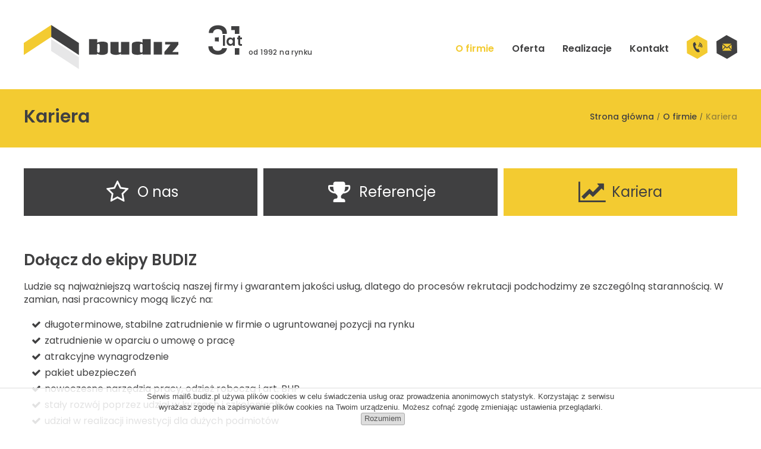

--- FILE ---
content_type: text/html; charset=UTF-8
request_url: http://mail6.budiz.pl/o-firmie/kariera
body_size: 5923
content:
<!DOCTYPE html>

<html class="no-js off-canvas" lang="pl">

<head>
    <meta charset="UTF-8" />
		<title>Kariera - Budiz</title>
		<meta name="description" content="Sprawdź aktualne oferty pracy w BUDIZ" />
		<meta name="viewport" content="width=device-width, initial-scale=1" />

		<script type="text/javascript">
			var CCM_DISPATCHER_FILENAME = '/index.php';
			var CCM_CID = 173;
			var CCM_EDIT_MODE = false;
			var CCM_ARRANGE_MODE = false;
			var CCM_IMAGE_PATH = "/concrete/images";
			var CCM_TOOLS_PATH = "/index.php/tools/required";
			var CCM_APPLICATION_URL = "http://mail6.budiz.pl";
			var CCM_BASE_URL = "http://mail6.budiz.pl";
			var CCM_REL = "";
		</script>

		<link rel="shortcut icon" href="/application/themes/theme/images/favicon.ico" type="image/x-icon" />
		<link rel="icon" href="/application/themes/theme/images/favicon.png" />
		<link rel="apple-touch-icon" href="/application/themes/theme/images/apple-touch-icon.png" />

<link href="https://fonts.googleapis.com/css?family=Poppins:400,500,600&amp;subset=latin-ext" rel="stylesheet" type="text/css" media="all">
<link href="/application/files/cache/css/bd4b71ec68f48c780da5a531968eeb63ac67f3ca.css?ccm_nocache=1023248beb8c0c1d55458c259ba56e5c93dd374e" rel="stylesheet" type="text/css" media="all" data-source="/concrete/css/frontend/pagination.css?ccm_nocache=1023248beb8c0c1d55458c259ba56e5c93dd374e /application/themes/theme/css/styles.css?ccm_nocache=1023248beb8c0c1d55458c259ba56e5c93dd374e">
<script type="text/javascript" src="/application/files/cache/js/05313c9ce224df35ec03049080a3f4a13f462b91.js?ccm_nocache=1023248beb8c0c1d55458c259ba56e5c93dd374e" data-source="/application/themes/theme/js/helpers/for-each-polyfill.js?ccm_nocache=1023248beb8c0c1d55458c259ba56e5c93dd374e /application/themes/theme/js/helpers/ie10-viewport-bug-workaround.js?ccm_nocache=1023248beb8c0c1d55458c259ba56e5c93dd374e /application/themes/theme/js/vendor/modernizr-custom.js?ccm_nocache=1023248beb8c0c1d55458c259ba56e5c93dd374e /concrete/js/jquery.js?ccm_nocache=1023248beb8c0c1d55458c259ba56e5c93dd374e /application/themes/theme/js/vendor/jquery.cookie.js?ccm_nocache=1023248beb8c0c1d55458c259ba56e5c93dd374e /application/themes/theme/js/vendor/vissense.min.js?ccm_nocache=1023248beb8c0c1d55458c259ba56e5c93dd374e /application/themes/theme/js/vendor/autosize.min.js?ccm_nocache=1023248beb8c0c1d55458c259ba56e5c93dd374e /application/themes/theme/js/vendor/lightgallery.js?ccm_nocache=1023248beb8c0c1d55458c259ba56e5c93dd374e /application/themes/theme/js/vendor/mmenu/jquery.mmenu.oncanvas.js?ccm_nocache=1023248beb8c0c1d55458c259ba56e5c93dd374e /application/themes/theme/js/vendor/mmenu/addons/offcanvas/jquery.mmenu.offcanvas.js?ccm_nocache=1023248beb8c0c1d55458c259ba56e5c93dd374e /application/themes/theme/js/vendor/mmenu/addons/scrollbugfix/jquery.mmenu.scrollbugfix.js?ccm_nocache=1023248beb8c0c1d55458c259ba56e5c93dd374e /application/themes/theme/js/vendor/mmenu/addons/navbars/jquery.mmenu.navbars.js?ccm_nocache=1023248beb8c0c1d55458c259ba56e5c93dd374e /application/themes/theme/js/vendor/jquery.matchHeight-min.js?ccm_nocache=1023248beb8c0c1d55458c259ba56e5c93dd374e /application/themes/theme/js/vendor/jquery.sticky-kit.min.js?ccm_nocache=1023248beb8c0c1d55458c259ba56e5c93dd374e /application/themes/theme/js/vendor/swiper.min.js?ccm_nocache=1023248beb8c0c1d55458c259ba56e5c93dd374e /application/themes/theme/js/vendor/ssm.min.js?ccm_nocache=1023248beb8c0c1d55458c259ba56e5c93dd374e /application/themes/theme/js/common.js?ccm_nocache=1023248beb8c0c1d55458c259ba56e5c93dd374e /application/themes/theme/js/lightbox.js?ccm_nocache=1023248beb8c0c1d55458c259ba56e5c93dd374e /application/themes/theme/js/hash-scroll.js?ccm_nocache=1023248beb8c0c1d55458c259ba56e5c93dd374e /application/themes/theme/js/silnet-logo.js?ccm_nocache=1023248beb8c0c1d55458c259ba56e5c93dd374e /application/themes/theme/js/back-to-top.js?ccm_nocache=1023248beb8c0c1d55458c259ba56e5c93dd374e /application/themes/theme/js/responsive-tables.js?ccm_nocache=1023248beb8c0c1d55458c259ba56e5c93dd374e /application/themes/theme/js/toggle-contact-info.js?ccm_nocache=1023248beb8c0c1d55458c259ba56e5c93dd374e /application/themes/theme/js/main-nav.js?ccm_nocache=1023248beb8c0c1d55458c259ba56e5c93dd374e /application/themes/theme/js/fixed-nav.js?ccm_nocache=1023248beb8c0c1d55458c259ba56e5c93dd374e /application/themes/theme/js/breadcrumbs.js?ccm_nocache=1023248beb8c0c1d55458c259ba56e5c93dd374e /application/themes/theme/js/form/file-upload.js?ccm_nocache=1023248beb8c0c1d55458c259ba56e5c93dd374e /application/themes/theme/js/form/textarea.js?ccm_nocache=1023248beb8c0c1d55458c259ba56e5c93dd374e /application/themes/theme/js/form/select.js?ccm_nocache=1023248beb8c0c1d55458c259ba56e5c93dd374e /application/themes/theme/js/sliders/main-slider.js?ccm_nocache=1023248beb8c0c1d55458c259ba56e5c93dd374e /application/themes/theme/js/animations.js?ccm_nocache=1023248beb8c0c1d55458c259ba56e5c93dd374e /application/themes/theme/js/scripts.js?ccm_nocache=1023248beb8c0c1d55458c259ba56e5c93dd374e"></script>
<link rel="canonical" href="http://mail6.budiz.pl/o-firmie/kariera" /><!-- Google Tag Manager -->
<script>(function(w,d,s,l,i){w[l]=w[l]||[];w[l].push({'gtm.start':
new Date().getTime(),event:'gtm.js'});var f=d.getElementsByTagName(s)[0],
j=d.createElement(s),dl=l!='dataLayer'?'&l='+l:'';j.async=true;j.src=
'https://www.googletagmanager.com/gtm.js?id='+i+dl;f.parentNode.insertBefore(j,f);
})(window,document,'script','dataLayer','GTM-KLXRRS4');</script>
<!-- End Google Tag Manager -->
<script src="https://ssl.silnet.pl/global/global.js?m=cookies,phone-numbers" async></script>

    <meta property="og:type" content="website"/>
    <meta property="og:url" content="http://mail6.budiz.pl/o-firmie/kariera"/>
    <meta property="og:title" content="Kariera - Budiz"/>
    <meta property="og:description" content="Sprawdź aktualne oferty pracy w BUDIZ"/>
    <meta property="og:site_name" content="Budiz"/>
            <meta property="og:image" content="http://mail6.budiz.pl/application/themes/theme/images/og-general-image.jpg"/>
    </head>

<body class="">

<!-- Google Tag Manager (noscript) -->
<noscript><iframe src="https://www.googletagmanager.com/ns.html?id=GTM-KLXRRS4"
height="0" width="0" style="display:none;visibility:hidden"></iframe></noscript>
<!-- End Google Tag Manager (noscript) -->

<div class="page-id-173 ccm-page ccm-page-id-173 page-type-default-page page-template-default page-handle-kariera not-index">

    
<header class="header-top js-header-top">

    <div class="container">

        <div class="logo-area">
            

    

    <div class="site-logo">

                    <a href="http://blog.budiz.pl/" title="BUDIZ - Kompleksowe usługi dekarskie">
        
            
                
                    
                    <span class="svg-container" style="padding-bottom: 28.381106176827%">
                <svg xmlns="http://www.w3.org/2000/svg" viewBox="0 0 2477 703"><defs><style>.cls-1{fill:#404041;fill-rule:evenodd}</style></defs><path id="right-top" class="cls-1" d="M439 0l444 288v191L439 191V0z"/><path id="right-bottom" d="M439 225l444 288v191L439 416V225z" fill="#e7e7e8" fill-rule="evenodd"/><path id="left" d="M440 0L0 288v191l440-288V0z" fill="#f3cb31" fill-rule="evenodd"/><path id="budiz" class="cls-1" d="M1045 225h131v58h2c6.34-5.931 16.69-7 26-10 37.07-11.937 119.33-10.322 138 16 6.33 8.925 5 27.131 5 42v69c0 16.532 1.06 34.056-4 46-11.45 27.011-84.39 38.872-125 28a219.745 219.745 0 0 1-31-11c-2.99-1.315-10.36-4.634-11-4-2.75 2.976-4.57 12.152-8 14h-123V225zm858 0h131v248h-131v-14h-2c-7.02 6.667-19.65 7.7-30 11-37.99 12.12-114.76 9.36-133-18-6.64-9.96-6-27.857-6-44 0-29.965-4.97-91.816 4-113 5.42-12.789 18.48-16.074 32-21 29.13-10.619 81.12-11.072 112-1q11.505 4.5 23 9v-57zm-515 45h131v112c0 18.034-2.29 41.558 3 55 8.68 4.252 22.25 4.992 32 1 6.37-11.338 4-34.679 4-52V270h132v203h-134q1.005-8 2-16h-1c-6.57 8.436-19.49 10.329-31 14-38.79 12.376-114.09 7.539-132-19-8.17-12.1-6-36.038-6-56V270zm693 0h135v203h-135V270zm183 0h213v46c-10.34 7.4-18.36 21.762-26 32-13.06 17.5-28.79 33.223-42 51-7.18 9.669-22.9 21.6-27 33h95v41h-223c-.14-8.581-2.24-37.911 1-43 3.95-11.485 20.73-24.282 28-34 14.55-19.452 31.67-36.761 46-56 6.62-8.886 13.83-21.827 23-28v-1h-88v-41zm-1072 32c-5.51 3.224-10.62.443-13 7-4.87 6.4-3 23.473-3 34 0 30.067-2.83 66.724 3 92 6.38 4.348 27.78 11.1 33 0 5.03-5.492 4-19.807 4-30v-71c0-11.607.62-25.873-8-29-3.23-2.527-10.55-2.965-16-3zm688 0c-2.14 1.4-8.14 1.713-11 2l-3 4c-4.94 6.477-3 23.164-3 34 0 30.6-2.94 68.262 3 94 6.77 4.239 28.09 9.025 33-1 5.67-6.287 4-22.332 4-34 0-29.849 3.49-66.636-2-93-5.7-3.629-11.18-5.829-21-6z"/></svg>            </span>

                
            
                    </a>
        
                    <h1 class="site-logo-subtitle">

                <span class="site-logo-subtitle-inner">

                    <span class="site-logo-subtitle-counter">
                        <span class="site-logo-subtitle-counter-number">
                            31                        </span>
                        <span class="site-logo-subtitle-counter-text">
                            lat                        </span>
                    </span>

                    <span class="site-logo-subtitle-text">
                        od 1992 na rynku                    </span>

                </span>
            </h1>
        
    </div>





        </div>

        <div class="contact-top-area">
            

    
<div class="contact-info-top">

    
    
        <div class="contact-info-top-item">

            <span class="contact-info-top-icon js-toggle-contact-info-top">
                <span class="svg-container">
                    <svg xmlns="http://www.w3.org/2000/svg" viewBox="0 0 35.21 40.156"><path d="M35.21 29.731l-17.16 10.42L.44 30.496 0 10.425 17.16.005 34.77 9.66z" fill-rule="evenodd" fill="#f3cb31"/><path d="M21.58 12.504a6.913 6.913 0 0 1 4.64 8.581l-1.32-.392a5.514 5.514 0 0 0-3.72-6.874zm-.68 2.279a4.53 4.53 0 0 1 3.04 5.624l-1.28-.383a3.177 3.177 0 0 0-.26-2.422 3.121 3.121 0 0 0-1.89-1.535zm-1.29 4.333l2.08.622a2.176 2.176 0 0 0-1.46-2.708zm1.1 9.589c-5.27 2.408-13.45-13.487-8.3-16.173.03-.012 1.51-.742 1.51-.743l2.5 4.875-1.49.734c-1.57.839 1.69 7.209 3.29 6.432.07-.029 1.47-.72 1.48-.723l2.52 4.859c-.01.002-1.43.699-1.51.738z" fill="#404041" fill-rule="evenodd"/></svg>                </span>
            </span>

            <span class="contact-info-top-text" style="display: none">

                <a href="tel:+48531304946"
                   class="contact-info-top-link"
                   title="Zadzwoń do nas"
                   data-custom-class="label"
                >
                    <span class="label">531 304 946 / 501 351 148</span>
                </a>

            </span>

        </div>

    


    


    
        <div class="contact-info-top-item">

            <span class="contact-info-top-icon js-toggle-contact-info-top">
                <span class="svg-container">
                    <svg xmlns="http://www.w3.org/2000/svg" width="35.21" height="40.146" viewBox="0 0 9.316 10.622"><path d="M9.316 7.865l-4.54 2.757-4.66-2.555L0 2.757 4.54 0 9.2 2.555z" data-name="Shape 2 copy" fill="#404041" fill-rule="evenodd"/><path d="M4.73 5.521L2.666 3.818h4.125zm-.934-.32l-1.131-.934V6.46zm1.867 0l1.13 1.258V4.267zm-.268.222l-.666.55-.665-.55-1.396 1.551H6.79z" fill="#f3cb31"/></svg>                </span>
            </span>

            <span class="contact-info-top-text" style="display: none">

                    <a  href="mailto:biuro@budiz.pl"
                        class="contact-info-top-link"
                        title="Napisz do nas"
                    >
                        <span>biuro@budiz.pl</span>
                    </a>

                </span>

        </div>

    
    
</div>
        </div>

        <div class="off-canvas-nav-area desktop-nav js-desktop-nav">
            

    <nav class="main-nav"><ul class="nav-level-1"><li class="nav-path-selected has-dropdown"><a href="http://mail6.budiz.pl/o-firmie" target="_self"  class="nav-path-selected has-dropdown"><span>O firmie</span></a><ul class="nav-dropdown nav-dropdown-level-2 nav-dropdown-vertical"><li class=""><a href="http://mail6.budiz.pl/o-firmie/o-nas" target="_self"  class=""><span>O nas</span></a></li><li class=""><a href="http://mail6.budiz.pl/o-firmie/referencje" target="_self"  class=""><span>Referencje</span></a></li><li class="nav-selected nav-path-selected"><a href="http://mail6.budiz.pl/o-firmie/kariera" target="_self"  class="nav-selected nav-path-selected"><span>Kariera</span></a></li></ul></li><li class=""><a href="http://mail6.budiz.pl/oferta" target="_self"  class=""><span>Oferta</span></a></li><li class=""><a href="http://mail6.budiz.pl/referencje" target="_self"  class=""><span>Realizacje</span></a></li><li class=""><a href="http://mail6.budiz.pl/kontakt" target="_self"  class=""><span>Kontakt</span></a></li></ul></nav>
        </div>

    </div>

</header>
    <div class="page-content">

        <div class="page-info-area">

            <div class="container">

                
<h1 class="page-title">
	Kariera</h1>

                
<div class="breadcrumbs-area">
	<nav aria-label="breadcrumb"><ol class="breadcrumbs" itemscope itemtype="http://schema.org/BreadcrumbList"><li itemprop="itemListElement" itemscope itemtype="http://schema.org/ListItem"><a itemprop="item" href="http://mail6.budiz.pl/" target="_self"><span itemprop="name">Strona gł&oacute;wna</span></a><span class="separator">/</span></li><li itemprop="itemListElement" itemscope itemtype="http://schema.org/ListItem"><a itemprop="item" href="http://mail6.budiz.pl/o-firmie" target="_self"><span itemprop="name">O firmie</span></a><span class="separator">/</span></li><li class="active">Kariera</li></ol></nav></div>
            </div>

        </div>
        
        <div class="container top-page-list-reverse-order">

                            <div class="top-page-list">
                    

    

    
    <div class="page-list-icon">

    
        
        <a class="page-list-icon-item" data-page-id="171" href="http://mail6.budiz.pl/o-firmie/o-nas" target="_self" title="O nas">

                            <div class="page-list-icon-container">
                                           <i class="icon-star-empty"></i>                                    </div>
            
            <h3 class="page-list-icon-title">
                O nas            </h3>

        </a>

    
        
        <a class="page-list-icon-item" data-page-id="172" href="http://mail6.budiz.pl/o-firmie/referencje" target="_self" title="Referencje">

                            <div class="page-list-icon-container">
                                           <i class="icon-award"></i>                                    </div>
            
            <h3 class="page-list-icon-title">
                Referencje            </h3>

        </a>

    
        
        <a class="page-list-icon-item" data-page-id="173" href="http://mail6.budiz.pl/o-firmie/kariera" target="_self" title="Kariera">

                            <div class="page-list-icon-container">
                                           <i class="icon-chart-line"></i>                                    </div>
            
            <h3 class="page-list-icon-title">
                Kariera            </h3>

        </a>

    
    
    </div>
    

                </div>
            
            <main>

                

    

    <h2>Dołącz do ekipy BUDIZ</h2>

<p>Ludzie są najważniejszą wartością naszej firmy i gwarantem jakości usług, dlatego do proces&oacute;w rekrutacji podchodzimy ze szczeg&oacute;lną starannością. W zamian, nasi pracownicy mogą liczyć na:</p>

<ul class="list-check">
	<li>długoterminowe, stabilne zatrudnienie w firmie o ugruntowanej pozycji na rynku</li>
	<li>zatrudnienie w oparciu o umowę o pracę</li>
	<li>atrakcyjne wynagrodzenie</li>
	<li>pakiet ubezpieczeń</li>
	<li>nowoczesne narzędzia pracy, odzież roboczą i art. BHP</li>
	<li>stały rozw&oacute;j poprzez udział w kursach i szkoleniach</li>
	<li>udział w realizacji inwestycji dla dużych podmiot&oacute;w</li>
	<li>transport dom-miejsce pracy</li>
	<li>samoch&oacute;d służbowy (dla brygady)</li>
</ul>



    <hr/>


    <h2 class="job-list-title">Sprawdź, czy to Ciebie szukamy. Aplikuj teraz!</h2>



    

    
    <div class="page-list">

    
    
        <div class="alert alert-general">
            Aktualnie brak nowych ofert pracy. Sprawdź ponownie wkrótce.        </div>

    
    </div>
    



            </main>

            
        </div>

    </div>
    
<footer class="footer">

            <div class="footer-map-wrapper">
            <div class="footer-map-title container">
                            </div>
            <div class="footer-map">
                            </div>
        </div>
    
    
        <div class="footer-contact-container container">
            <div class="footer-contact footer-contact-1">
                

    <p>Zakład Wielobranżowy BUDIZ</p>

            </div>
            <div class="footer-contact footer-contact-2">
                

    <p>ul. Bratk&oacute;w 20, 41-909 Bytom</p>

            </div>
            <div class="footer-contact footer-contact-3">
                

    <p><a href="tel:+48501351148">+48 501 351 148</a></p>

<p><a href="tel:+48531304946">+48 531 304 946</a></p>

            </div>
            <div class="footer-contact footer-contact-4">
                

    <p><a href="mailto:biuro@budiz.pl">biuro@budiz.pl</a></p>

            </div>
        </div>

    
    <div class="footer-bottom">

        <div class="container">

            <div class="company-container">
                <div class="company-copyrights">© 2026 Budiz - Wszelkie prawa zastrzeżone</div>
                <div class="footer-bottom-links">
                    

    



    
        
            <a href="http://budiz.pl/polityka-prywatnosci" title="Polityka prywatności">
                Polityka prywatności            </a>

        
    
        
            <a href="http://budiz.pl/mapa-strony" title="Mapa strony">
                Mapa strony            </a>

        
    




    <script type="application/ld+json">
{
  "@context": "http://schema.org",
  "@type": "LocalBusiness",
  "address": {
	"@type": "PostalAddress",
	"streetAddress": "ul. Bratków 20",
	"postalCode": "41-909",
	"addressLocality": "Bytom"
  },
  "name": "BUDIZ",
  "description": "Kompleksowe usługi dekarskie",
  "url": "http://budiz.pl",
  "logo": "http://budiz.pl/application/themes/theme/images/logo.png",
  "image": "http://budiz.pl/application/themes/theme/images/og-general-image.jpg",
  "telephone": "+48 501 351 148",
  "email": "biuro@budiz.pl",
  
  "openingHoursSpecification": [
  {
    "@type": "OpeningHoursSpecification",
    "dayOfWeek": [
      "Monday",
      "Tuesday",
      "Wednesday",
      "Thursday",
      "Friday"
    ],
    "opens": "7:00",
    "closes": "15:00"
  },
  {
    "@type": "OpeningHoursSpecification",
    "dayOfWeek": [
      "Saturday"
    ],
    "opens": "7:00",
    "closes": "13:00"
  }
  ]
  
}
</script>
                </div>
            </div>

            <div id="silnet-copyright" class="silnet-copyright">
                <div class="silnet-logo-container">
                    <a class="silnet-logo-link" href="https://silnet.pl/oferta/pozycjonowanie-bytom?utm_source=mail6.budiz.pl&amp;utm_medium=logo_link&amp;utm_campaign=realizacje&amp;utm_term=animowane" title="tworzenie stron www Bytom">
                        <img src="/application/themes/theme/images/silnet-logo.svg" alt="Pozycjonowanie stron www i sklepów internetowych Bytom | Silnet Media" class="silnet-logo-image" />
                                            </a>
                </div>
            </div>

        </div>

    </div>

	
</footer>

<div class="back-to-top-container js-back-to-top-container">
    <button type="button" name="back-to-top" aria-label="Back to top" class="back-to-top"></button>
</div>

</div>

</body>

</html>


--- FILE ---
content_type: text/css
request_url: http://mail6.budiz.pl/application/files/cache/css/bd4b71ec68f48c780da5a531968eeb63ac67f3ca.css?ccm_nocache=1023248beb8c0c1d55458c259ba56e5c93dd374e
body_size: 27179
content:
.clear_float:before,.clear_float:after{display:table;content:" "}.clear_float:after{clear:both}span.sr-only{display:none}.pagination{display:inline-block;padding-left:0;margin:22px 0;border-radius:2px}.pagination>li{display:inline}.pagination>li>a,.pagination>li>span{position:relative;float:left;padding:8px 16px;line-height:1.42857143;text-decoration:none;color:#3f9edc;background-color:#fff;border:1px solid #ddd;margin-left:-1px}.pagination>li:first-child>a,.pagination>li:first-child>span{margin-left:0;border-top-left-radius:2px;border-bottom-left-radius:2px}.pagination>li:last-child>a,.pagination>li:last-child>span{border-top-right-radius:2px;border-bottom-right-radius:2px}.pagination>li>a:hover,.pagination>li>span:hover,.pagination>li>a:focus,.pagination>li>span:focus{color:#2076af;background-color:#eee;border-color:#ddd}.pagination>.active>a,.pagination>.active>span,.pagination>.active>a:hover,.pagination>.active>span:hover,.pagination>.active>a:focus,.pagination>.active>span:focus{z-index:2;color:#fff;background-color:#3f9edc;border-color:#3f9edc;cursor:default}.pagination>.disabled>span,.pagination>.disabled>span:hover,.pagination>.disabled>span:focus,.pagination>.disabled>a,.pagination>.disabled>a:hover,.pagination>.disabled>a:focus{color:#777;background-color:#fff;border-color:#ddd;cursor:not-allowed}

@charset "UTF-8";/*! normalize.css v3.0.3 | MIT License | github.com/necolas/normalize.css */@-webkit-keyframes swiper-preloader-spin{to{-webkit-transform:rotate(360deg);transform:rotate(360deg);}}@keyframes swiper-preloader-spin{to{-webkit-transform:rotate(360deg);transform:rotate(360deg);}}@-webkit-keyframes lg-right-end{0%,to{left:0;}50%{left:-30px;}}@keyframes lg-right-end{0%,to{left:0;}50%{left:-30px;}}@-webkit-keyframes lg-left-end{0%,to{left:0;}50%{left:30px;}}@keyframes lg-left-end{0%,to{left:0;}50%{left:30px;}}@-webkit-keyframes silnet-logo-circle-animation{0%{-webkit-transform:rotate3d(0,1,0,0deg);transform:rotate3d(0,1,0,0deg);}60%,80%{-webkit-transform:rotate3d(0,1,0,360deg);transform:rotate3d(0,1,0,360deg);}85%,95%{-webkit-transform:rotate3d(0,1,0,360deg) scale(1.2);transform:rotate3d(0,1,0,360deg) scale(1.2);}90%,to{-webkit-transform:rotate3d(0,1,0,360deg) scale(1);transform:rotate3d(0,1,0,360deg) scale(1);}}@keyframes silnet-logo-circle-animation{0%{-webkit-transform:rotate3d(0,1,0,0deg);transform:rotate3d(0,1,0,0deg);}60%,80%{-webkit-transform:rotate3d(0,1,0,360deg);transform:rotate3d(0,1,0,360deg);}85%,95%{-webkit-transform:rotate3d(0,1,0,360deg) scale(1.2);transform:rotate3d(0,1,0,360deg) scale(1.2);}90%,to{-webkit-transform:rotate3d(0,1,0,360deg) scale(1);transform:rotate3d(0,1,0,360deg) scale(1);}}@-webkit-keyframes silnet-logo-background-animation{0%,to{fill:transparent;}40%,94%{fill:#fff;}}@keyframes silnet-logo-background-animation{0%,to{fill:transparent;}40%,94%{fill:#fff;}}@-webkit-keyframes silnet-logo-path-animation{0%,to{fill:rgba(0,0,0,.3);}40%,94%{fill:#ed1c24;}}@keyframes silnet-logo-path-animation{0%,to{fill:rgba(0,0,0,.3);}40%,94%{fill:#ed1c24;}}@-webkit-keyframes silnet-white-logo-path-animation{0%,to{fill:rgba(255,255,255,.5);}40%,94%{fill:#ed1c24;}}@keyframes silnet-white-logo-path-animation{0%,to{fill:rgba(255,255,255,.5);}40%,94%{fill:#ed1c24;}}html{font-family:sans-serif;-ms-text-size-adjust:100%;-webkit-text-size-adjust:100%;-webkit-tap-highlight-color:transparent}body{margin:0;font-family:"Poppins","Open Sans",-apple-system,system-ui,BlinkMacSystemFont,"Segoe UI","Roboto","Helvetica Neue",Arial,sans-serif;line-height:22px;color:#404041;font-size:100%;background-color:#fff}article,aside,details,figcaption,figure,footer,header,main,menu,nav,section,summary{display:block}audio,canvas,progress,video{display:inline-block;vertical-align:baseline}audio:not([controls]){display:none;height:0}[hidden],template{display:none}a{background-color:transparent}a:active,a:hover{outline:0}abbr[title]{border-bottom:none;-webkit-text-decoration:underline dotted;text-decoration:underline dotted}b,strong{font-weight:bolder}dfn{font-style:italic}h1{font-size:2em;margin:.67em 0}mark{background-color:#ff0;color:#000}small{font-size:80%}sub,sup{font-size:75%;line-height:0;position:relative;vertical-align:baseline}sup{top:-.5em}sub{bottom:-.25em}.ccm-page .youtubeBlock iframe,img{border:0}svg:not(:root){overflow:hidden}figure{margin:1em 40px}hr{-webkit-box-sizing:content-box;box-sizing:content-box;height:0}pre{overflow:auto}code,kbd,pre,samp{font-family:monospace,monospace;font-size:1em}button,input,optgroup,select,textarea{font:inherit;margin:0}button,hr{overflow:visible}button,select{text-transform:none}button,html input[type=button],input[type=reset],input[type=submit]{-webkit-appearance:button;cursor:pointer}button[disabled],html input[disabled]{cursor:default}button::-moz-focus-inner,input::-moz-focus-inner{border:0;padding:0}input{line-height:normal}input[type=checkbox],input[type=radio]{-webkit-box-sizing:border-box;box-sizing:border-box;padding:0}input[type=number]::-webkit-inner-spin-button,input[type=number]::-webkit-outer-spin-button{height:auto}input[type=search]{-webkit-appearance:textfield}input[type=search]::-webkit-search-cancel-button,input[type=search]::-webkit-search-decoration{-webkit-appearance:none}fieldset{border:1px solid silver;margin:0 2px;padding:.35em .625em .75em}legend{border:0}textarea{overflow:auto}optgroup{font-weight:700}table{border-collapse:collapse;border-spacing:0}legend,td,th{padding:0}@font-face{font-family:'fontello';src:url(../../../themes/theme//fonts/fontello/fontello.eot?40656376);src:url(../../../themes/theme//fonts/fontello/fontello.eot?40656376#iefix) format("embedded-opentype"),url(../../../themes/theme//fonts/fontello/fontello.woff2?40656376) format("woff2"),url(../../../themes/theme//fonts/fontello/fontello.woff?40656376) format("woff"),url(../../../themes/theme//fonts/fontello/fontello.ttf?40656376) format("truetype"),url(../../../themes/theme//fonts/fontello/fontello.svg?40656376#fontello) format("svg");font-weight:400;font-style:normal}.ccm-page [class*=" icon-"]:before,.ccm-page [class^=icon-]:before,.mm-menu [class*=" icon-"]:before,.mm-menu [class^=icon-]:before{font-family:"fontello";font-style:normal;font-weight:400;speak:none;display:inline-block;text-decoration:inherit;text-align:center;font-variant:normal;text-transform:none;-webkit-font-smoothing:antialiased;-moz-osx-font-smoothing:grayscale}.icon-cancel:before{content:'\e800'}.icon-ok:before{content:'\e801'}.icon-folder-open:before{content:'\e802'}.icon-download:before{content:'\e803'}.icon-home:before{content:'\e804'}.icon-phone:before{content:'\e805'}.icon-phone-1:before{content:'\e806'}.icon-mobile:before{content:'\e807'}.icon-mail:before{content:'\e808'}.icon-link-back:before{content:'\e809'}.icon-link-go:before{content:'\e80a'}.icon-magnifier:before{content:'\e80b'}.icon-marker:before{content:'\e80c'}.icon-home-1:before{content:'\e80d'}.icon-left-dir:before{content:'\e80e'}.icon-right-dir:before{content:'\e80f'}.icon-doc:before{content:'\e810'}.icon-shield:before{content:'\e811'}.icon-star-empty:before{content:'\e812'}.icon-award:before{content:'\e813'}.icon-users:before{content:'\e814'}.icon-cog-alt:before{content:'\e815'}.icon-swipe:before{content:'\e81c'}.icon-phone-7:before{content:'\e81f'}.icon-location-1:before{content:'\e82d'}.icon-paper-plane-1:before{content:'\e82e'}.icon-phone-6:before{content:'\e82f'}.icon-clock:before{content:'\e830'}.icon-crop:before{content:'\e839'}.icon-team:before{content:'\e83a'}.icon-tools:before{content:'\e83b'}.icon-twitter:before{content:'\f099'}.icon-facebook:before{content:'\f09a'}.icon-docs:before{content:'\f0c5'}.icon-gplus-1:before{content:'\f0d5'}.icon-mail-alt:before{content:'\f0e0'}.icon-linkedin:before{content:'\f0e1'}.icon-comment-empty:before{content:'\f0e5'}.icon-doc-text:before{content:'\f0f6'}.icon-angle-left:before{content:'\f104'}.icon-angle-right:before{content:'\f105'}.icon-angle-up:before{content:'\f106'}.icon-angle-down:before{content:'\f107'}.icon-youtube:before{content:'\f167'}.icon-instagram:before{content:'\f16d'}.icon-google:before{content:'\f1a0'}.icon-file-pdf:before{content:'\f1c1'}.icon-file-word:before{content:'\f1c2'}.icon-file-excel:before{content:'\f1c3'}.icon-file-powerpoint:before{content:'\f1c4'}.icon-file-image:before{content:'\f1c5'}.icon-file-archive:before{content:'\f1c6'}.icon-file-audio:before{content:'\f1c7'}.icon-file-video:before{content:'\f1c8'}.icon-file-code:before{content:'\f1c9'}.icon-chart-line:before{content:'\f201'}.icon-facebook-official:before{content:'\f230'}.icon-handshake-o:before{content:'\f2b5'}.icon-facebook-squared:before{content:'\f308'}.icon-gplus:before{content:'\f30f'}.ccm-page{font-size:16px;line-height:22px;font-weight:400}@media only screen and (min-width:992px){.ccm-page{font-size:16px;line-height:22px}}.ccm-page ::-moz-selection{text-shadow:none;background:#f3cb31;color:#fff}.ccm-page ::selection{text-shadow:none;background:#f3cb31;color:#fff}.ccm-page hr{margin:25px 0;border:0;border-top:1px solid #e2e4e8}@media only screen and (min-width:414px){.ccm-page hr{margin:30px 0}}@media only screen and (min-width:768px){.ccm-page hr{margin:35px 0}}.ccm-page b,.ccm-page strong{font-weight:600}.ccm-page a{color:#cca40c;text-decoration:none;-webkit-transition:color .2s,background .2s,border-color .2s;transition:color .2s,background .2s,border-color .2s}.ccm-page a:hover{color:#f3cb31;text-decoration:underline}.ccm-page a[href]:empty::before{content:attr(href)}.ccm-page .h1,.ccm-page .h2,.ccm-page .h3,.ccm-page .h4,.ccm-page .h5,.ccm-page .h6,.ccm-page h1,.ccm-page h2,.ccm-page h3,.ccm-page h4,.ccm-page h5,.ccm-page h6{font-family:"Poppins","Open Sans",-apple-system,system-ui,BlinkMacSystemFont,"Segoe UI","Roboto","Helvetica Neue",Arial,sans-serif;font-weight:600;line-height:1.1em;color:inherit;margin:0 0 20px;text-transform:none}@media only screen and (min-width:480px){.ccm-page .h1,.ccm-page .h2,.ccm-page .h3,.ccm-page .h4,.ccm-page .h5,.ccm-page .h6,.ccm-page h1,.ccm-page h2,.ccm-page h3,.ccm-page h4,.ccm-page h5,.ccm-page h6{word-break:initial}}.ccm-page .h1,.ccm-page h1{font-size:30px}@media only screen and (min-width:992px){.ccm-page .h1,.ccm-page h1{font-size:30px}}.ccm-page .h2,.ccm-page h2{font-size:26px}@media only screen and (min-width:992px){.ccm-page .h2,.ccm-page h2{font-size:26px}}.ccm-page .h3,.ccm-page h3{font-size:24px}@media only screen and (min-width:992px){.ccm-page .h3,.ccm-page h3{font-size:24px}}.ccm-page .h4,.ccm-page h4{font-size:22px}@media only screen and (min-width:992px){.ccm-page .h4,.ccm-page h4{font-size:22px}}.ccm-page .h5,.ccm-page h5{font-size:20px}@media only screen and (min-width:992px){.ccm-page .h5,.ccm-page h5{font-size:20px}}.ccm-page .h6,.ccm-page h6{font-size:18px}@media only screen and (min-width:992px){.ccm-page .h6,.ccm-page h6{font-size:18px}}.ccm-page p{color:#404041;margin:0 0 20px}@media only screen and (min-width:992px){.ccm-page p{margin:0 0 20px}}.ccm-page ol,.ccm-page ul{list-style:decimal;margin:0 0 20px;padding:0 0 0 7%}.ccm-page ul{list-style:disc}@media only screen and (min-width:992px){.ccm-page ol,.ccm-page ul{margin:0 0 20px;padding:0 0 0 40px}}.ccm-page ol ol,.ccm-page ol ul,.ccm-page ul ol,.ccm-page ul ul{margin:0}.ccm-page .list-check{list-style-type:none;padding-left:35px}.ccm-page .list-check li{margin-bottom:5px}.ccm-page .list-check li:before{content:'\E801';font-family:"fontello","Poppins","Open Sans",-apple-system,system-ui,BlinkMacSystemFont,"Segoe UI","Roboto","Helvetica Neue",Arial,sans-serif;position:absolute;left:-22px;top:-1px;color:#404041}.ccm-page .list-check-no-margin{padding-left:23px}.ccm-page .list-check ul,.ccm-page .list-custom{list-style:none}.ccm-page .list-check li,.ccm-page .list-custom li{position:relative;list-style:none}.ccm-page .list-custom li:before{content:'•';position:absolute;left:-12px;top:-1px}.ccm-page .list-custom-no-margin{padding-left:13px}.ccm-page ol+h2,.ccm-page ol+h3,.ccm-page ol+h4,.ccm-page ol+p,.ccm-page p+h1,.ccm-page p+h2,.ccm-page p+h3,.ccm-page p+h4,.ccm-page ul+h2,.ccm-page ul+h3,.ccm-page ul+h4,.ccm-page ul+p{margin-top:30px}.ccm-page dl{margin-top:0;margin-bottom:22px}.ccm-page dd,.ccm-page dt{line-height:22px}.ccm-page dt{font-weight:600}.ccm-page dd{margin-left:0}.ccm-page .small,.ccm-page small{font-size:.85em}.ccm-page cite{font-style:normal}.ccm-page .code,.ccm-page .mark,.ccm-page code,.ccm-page mark{background-color:#f1f1f1;padding:1px 4px;border-radius:3px}.ccm-page .code,.ccm-page code{background-color:#f9f2f4;color:#c7254e}.ccm-page abbr[title]{cursor:help;border-bottom:1px dotted #666}.ccm-page blockquote{line-height:22px;padding:10px 20px;margin:20px 0 20px 20px;font-size:18px;font-style:italic;border-left:5px solid #eee}.ccm-page blockquote p{margin-bottom:10px}.ccm-page blockquote ol:last-child,.ccm-page blockquote p:last-child,.ccm-page blockquote ul:last-child,.googlemaps-multiple-container .inner-container .googlemap .gm-style-iw p:last-child,.lg-outer .lg-dropdown>li:last-child{margin-bottom:0}.ccm-page blockquote footer{font-size:.9rem}.ccm-page address{margin-bottom:22px;font-style:normal;line-height:22px}.ccm-page img{display:block;height:auto;max-width:100%}.ccm-page .btn{outline:0 !important;display:inline-block;margin-bottom:0;background-image:none;background-color:transparent;white-space:normal;cursor:pointer;text-align:center;vertical-align:middle;-webkit-box-shadow:none;box-shadow:none;border:2px solid transparent;font-family:"Poppins","Open Sans",-apple-system,system-ui,BlinkMacSystemFont,"Segoe UI","Roboto","Helvetica Neue",Arial,sans-serif;padding:10px 25px 11px;font-size:14px;line-height:16px;border-radius:0;font-weight:600;color:#cca40c;text-transform:none;-webkit-transition:.2s ease-out;transition:.2s ease-out}.ccm-page .btn:focus,.ccm-page .btn:hover{color:#f3cb31;text-decoration:none}.ccm-page .btn.active,.ccm-page .btn:active{outline:0;background-image:none}.ccm-page .btn.disabled,.ccm-page .btn[disabled],fieldset[disabled] .ccm-page .btn{cursor:not-allowed;pointer-events:none;opacity:.7}.ccm-page .btn-primary{color:#404041;background-color:#fff;border-color:#404041}.ccm-page .btn-primary:focus,.ccm-page .btn-primary:hover{color:#fff;background-color:#404041;border-color:#404041}.ccm-page .btn-secondary{color:#404041;background-color:#fff;border-color:#f3cb31}.ccm-page .btn-secondary:focus,.ccm-page .btn-secondary:hover{color:#fff;background-color:#f3cb31;border-color:#f3cb31}.ccm-page .btn-info{color:#fff;background-color:#5bc0de;border-color:#46b8da}.ccm-page .btn-info:focus,.ccm-page .btn-info:hover{color:#31b0d5;background-color:#fff;border-color:#31b0d5}.ccm-page .btn-success{color:#fff;background-color:#5cb85c;border-color:#4cae4c}.ccm-page .btn-success:focus,.ccm-page .btn-success:hover{color:#449d44;background-color:#fff;border-color:#449d44}.ccm-page .btn-warning{color:#fff;background-color:#f0ad4e;border-color:#eea236}.ccm-page .btn-warning:focus,.ccm-page .btn-warning:hover{color:#ec971f;background-color:#fff;border-color:#ec971f}.ccm-page .btn-danger{color:#fff;background-color:#d9534f;border-color:#d43f3a}.ccm-page .btn-danger:focus,.ccm-page .btn-danger:hover{color:#c9302c;background-color:#fff;border-color:#c9302c}.ccm-page .btn-block{display:block;width:100%;padding-left:0;padding-right:0}.ccm-page .btn-block+.btn-block{margin-top:5px}.ccm-page .arrow-link{display:inline-block}.ccm-page .arrow-link:after{font-family:"fontello","Poppins","Open Sans",-apple-system,system-ui,BlinkMacSystemFont,"Segoe UI","Roboto","Helvetica Neue",Arial,sans-serif;content:"\F105";display:inline-block;margin-left:5px;vertical-align:middle;position:relative;top:-1px;line-height:inherit}.ccm-page table{border:1px solid #e2e4e8;border-collapse:collapse}.ccm-page table td,.ccm-page table th{border:1px solid #e2e4e8;padding:5px 10px}@media only screen and (min-width:992px){.ccm-page table td,.ccm-page table th{padding:10px 25px}}.ccm-page table caption,.ccm-page table th{text-align:left;font-weight:600}.ccm-page table caption{padding-bottom:15px}.ccm-page .table-caption{margin-bottom:-5px;font-weight:600}@media only screen and (min-width:992px){.ccm-page .table-caption{margin-bottom:-15px}}.edit-mode .table-caption{margin-bottom:20px}.ccm-page .table-responsive{overflow-y:hidden;overflow-x:scroll;-ms-overflow-style:-ms-autohiding-scrollbar;margin:20px 0}@media only screen and (min-width:992px){.ccm-page .table-responsive{overflow-y:visible;overflow-x:auto;-ms-overflow-style:auto;margin:30px 0}}.no-js .ccm-page table{margin:20px 0}@media only screen and (max-width:991px){.no-js .ccm-page table{display:block;width:100%;overflow-y:hidden;overflow-x:scroll;-ms-overflow-style:-ms-autohiding-scrollbar}}@media only screen and (min-width:992px){.no-js .ccm-page table{margin:30px 0}}.ccm-page .table-small p{margin-bottom:0}.ccm-page .table-small td,.ccm-page .table-small th{font-size:14px;line-height:16px;padding-left:15px;padding-right:15px}.ccm-page .pull-right,.ccm-page .right{float:right}.ccm-page .ccm-notification-help-launcher,.ccm-page .hidden{display:none}.ccm-page .clearfix:after,.ccm-page .clearfix:before{content:' ';display:table}.ccm-page .clearfix:after{clear:both}.ccm-page .wrapper{max-width:1920px;width:100%;margin:0 auto}.container{margin:0 auto;padding-left:10px;padding-right:10px}@media only screen and (min-width:768px){.container{width:740px;padding-left:0;padding-right:0}}@media only screen and (min-width:992px){.container{width:960px}}@media only screen and (min-width:1240px){.container{width:1200px}}.container .container{padding-left:0;padding-right:0}.ccm-page .lead{font-size:16px;line-height:22px;margin:0 0 24px}@media only screen and (min-width:992px){.ccm-page .lead{font-size:20px;line-height:26px;margin:0 0 20px}}.ccm-page .bg-hover{position:relative;display:block}.ccm-page .bg-hover:focus,.ccm-page .bg-hover:hover{text-decoration:none}.ccm-page .bg-hover:before{content:" ";position:absolute;left:0;right:0;top:0;bottom:0;-webkit-transition:.3s;transition:.3s;background:0 0;z-index:1}.ccm-page .bg-hover:hover:before,.ccm-page .show-hover:before,.custom-hover:hover .custom-hover-overlay{background:rgba(0,0,0,.5)}.ccm-page .bg-hover:after{font-family:"fontello","Poppins","Open Sans",-apple-system,system-ui,BlinkMacSystemFont,"Segoe UI","Roboto","Helvetica Neue",Arial,sans-serif;content:"";display:-webkit-box;display:-ms-flexbox;display:flex;-webkit-box-pack:center;-ms-flex-pack:center;justify-content:center;-webkit-box-align:center;-ms-flex-align:center;align-items:center;position:absolute;left:0;right:0;top:0;bottom:0;margin:auto;color:#fff;font-size:30px;line-height:1;-webkit-transform:scale(0) translateZ(0);transform:scale(0) translateZ(0);-webkit-transition:.3s;transition:.3s;z-index:2}.ccm-page .bg-hover:hover:after,.custom-hover:hover .custom-hover-element-container,.custom-hover:hover .custom-hover-icon-container{-webkit-transform:scale(1) translateZ(0);transform:scale(1) translateZ(0)}.ccm-page .ico-link:after{content:"\e80a"}.ccm-page .ico-magnifier:after{content:"\e80b"}.show-hide{display:none}.ccm-page ul li.pdf{padding-left:0;list-style:none;margin-bottom:5px}.pdf a{position:relative;color:#404041;white-space:nowrap}.ccm-page .pdf-link:before,.pdf a:before{content:"\e807";display:inline-block;font-family:"fontello","Poppins","Open Sans",-apple-system,system-ui,BlinkMacSystemFont,"Segoe UI","Roboto","Helvetica Neue",Arial,sans-serif;color:red;margin-right:5px}.ccm-page .pdf-link{position:relative;padding-left:23px;display:inline-block}.ccm-page .pdf-link:before{content:"\f1c1";color:#bb0706;position:absolute;top:1px;left:0}.with-border{border:1px solid #e2e4e8;padding:4px;background:#fff}.page-content a[href^=mailto]:focus,.page-content a[href^=mailto]:hover{text-decoration:underline}.ccm-page select.form-control.option-empty option,.page-content a[href^=tel]{color:#404041}.page-content a[href^=tel]:focus,.page-content a[href^=tel]:hover{text-decoration:none;color:#404041}.cssfilters .grayscale{-webkit-filter:grayscale(100%);filter:grayscale(100%);-webkit-transition:all .3s linear;transition:all .3s linear}.float-left{display:block;margin:0 20px 10px 0;text-align:center;float:left;position:relative;z-index:5}@media only screen and (max-width:575px){.float-left{float:none !important;margin:10px auto 15px !important}}.float-right{margin:0 0 10px 20px;text-align:center;float:right;z-index:5}@media only screen and (max-width:575px){.float-right{float:none !important;margin:10px auto 15px !important}}.ccm-page .custom-hover,.float-right{position:relative;display:block}.ccm-page .custom-hover-element-container,.ccm-page .custom-hover-icon-container{position:absolute;z-index:3;left:0;right:0;top:0;bottom:0;display:-webkit-box;display:-ms-flexbox;display:flex;text-align:center;-webkit-box-pack:center;-ms-flex-pack:center;justify-content:center;-webkit-box-align:center;-ms-flex-align:center;align-items:center;font-size:30px;color:#fff;-webkit-transform:scale(0) translateZ(0);transform:scale(0) translateZ(0);-webkit-transition:.3s ease-out;transition:.3s ease-out}.ccm-page .custom-hover-overlay{display:block;position:absolute;top:0;right:0;bottom:0;left:0;z-index:2;-webkit-transition:.3s;transition:.3s;background:0 0}.swiper-container{margin:0 auto;position:relative;overflow:hidden;list-style:none;padding:0;z-index:1}.swiper-container-no-flexbox .swiper-slide{float:left}.swiper-container-vertical>.swiper-wrapper{-webkit-box-orient:vertical;-webkit-box-direction:normal;-ms-flex-direction:column;flex-direction:column}.swiper-slide,.swiper-wrapper{width:100%;height:100%;position:relative;-webkit-transition-property:-webkit-transform;transition-property:transform;transition-property:transform,-webkit-transform}.swiper-wrapper{z-index:1;display:-webkit-box;display:-ms-flexbox;display:flex;-webkit-box-sizing:content-box;box-sizing:content-box}.swiper-container-android .swiper-slide,.swiper-wrapper{-webkit-transform:translate3d(0,0,0);transform:translate3d(0,0,0)}.swiper-container-multirow>.swiper-wrapper{-ms-flex-wrap:wrap;flex-wrap:wrap}.swiper-container-free-mode>.swiper-wrapper{-webkit-transition-timing-function:ease-out;transition-timing-function:ease-out;margin:0 auto}.swiper-slide{-ms-flex-negative:0;flex-shrink:0}.swiper-invisible-blank-slide{visibility:hidden}.swiper-container-autoheight,.swiper-container-autoheight .swiper-slide,body .ccm-panel-left div.ccm-panel-header-accordion nav ul.ccm-panel-header-accordion-dropdown{height:auto}.swiper-container-autoheight .swiper-wrapper{-webkit-box-align:start;-ms-flex-align:start;align-items:flex-start;-webkit-transition-property:height,-webkit-transform;transition-property:transform,height;transition-property:transform,height,-webkit-transform}.swiper-container-3d{-webkit-perspective:1200px;perspective:1200px}.swiper-container-3d .swiper-cube-shadow,.swiper-container-3d .swiper-slide,.swiper-container-3d .swiper-slide-shadow-bottom,.swiper-container-3d .swiper-slide-shadow-left,.swiper-container-3d .swiper-slide-shadow-right,.swiper-container-3d .swiper-slide-shadow-top,.swiper-container-3d .swiper-wrapper{-webkit-transform-style:preserve-3d;transform-style:preserve-3d}.swiper-container-3d .swiper-slide-shadow-bottom,.swiper-container-3d .swiper-slide-shadow-left,.swiper-container-3d .swiper-slide-shadow-right,.swiper-container-3d .swiper-slide-shadow-top{position:absolute;left:0;top:0;width:100%;height:100%;pointer-events:none;z-index:10}.swiper-container-3d .swiper-slide-shadow-left{background-image:-webkit-gradient(linear,right top,left top,from(rgba(0,0,0,.5)),to(transparent));background-image:linear-gradient(to left,rgba(0,0,0,.5),transparent)}.swiper-container-3d .swiper-slide-shadow-right{background-image:-webkit-gradient(linear,left top,right top,from(rgba(0,0,0,.5)),to(transparent));background-image:linear-gradient(to right,rgba(0,0,0,.5),transparent)}.swiper-container-3d .swiper-slide-shadow-top{background-image:-webkit-gradient(linear,left bottom,left top,from(rgba(0,0,0,.5)),to(transparent));background-image:linear-gradient(to top,rgba(0,0,0,.5),transparent)}.swiper-container-3d .swiper-slide-shadow-bottom{background-image:-webkit-gradient(linear,left top,left bottom,from(rgba(0,0,0,.5)),to(transparent));background-image:linear-gradient(to bottom,rgba(0,0,0,.5),transparent)}.swiper-container-wp8-horizontal,.swiper-container-wp8-horizontal>.swiper-wrapper{-ms-touch-action:pan-y;touch-action:pan-y}.swiper-container-wp8-vertical,.swiper-container-wp8-vertical>.swiper-wrapper{-ms-touch-action:pan-x;touch-action:pan-x}.swiper-button-next,.swiper-button-prev{position:absolute;top:50%;width:27px;height:44px;margin-top:-22px;z-index:10;cursor:pointer;background-size:27px 44px;background-position:center;background-repeat:no-repeat}.swiper-button-next.swiper-button-disabled,.swiper-button-prev.swiper-button-disabled{opacity:.35;cursor:auto;pointer-events:none}.swiper-button-prev,.swiper-container-rtl .swiper-button-next{background-image:url("data:image/svg+xml;charset=utf-8,%3Csvg%20xmlns%3D'http%3A%2F%2Fwww.w3.org%2F2000%2Fsvg'%20viewBox%3D'0%200%2027%2044'%3E%3Cpath%20d%3D'M0%2C22L22%2C0l2.1%2C2.1L4.2%2C22l19.9%2C19.9L22%2C44L0%2C22L0%2C22L0%2C22z'%20fill%3D'%23007aff'%2F%3E%3C%2Fsvg%3E");left:10px;right:auto}.swiper-button-next,.swiper-container-rtl .swiper-button-prev{background-image:url("data:image/svg+xml;charset=utf-8,%3Csvg%20xmlns%3D'http%3A%2F%2Fwww.w3.org%2F2000%2Fsvg'%20viewBox%3D'0%200%2027%2044'%3E%3Cpath%20d%3D'M27%2C22L27%2C22L5%2C44l-2.1-2.1L22.8%2C22L2.9%2C2.1L5%2C0L27%2C22L27%2C22z'%20fill%3D'%23007aff'%2F%3E%3C%2Fsvg%3E");right:10px;left:auto}.swiper-button-prev.swiper-button-white,.swiper-container-rtl .swiper-button-next.swiper-button-white{background-image:url("data:image/svg+xml;charset=utf-8,%3Csvg%20xmlns%3D'http%3A%2F%2Fwww.w3.org%2F2000%2Fsvg'%20viewBox%3D'0%200%2027%2044'%3E%3Cpath%20d%3D'M0%2C22L22%2C0l2.1%2C2.1L4.2%2C22l19.9%2C19.9L22%2C44L0%2C22L0%2C22L0%2C22z'%20fill%3D'%23ffffff'%2F%3E%3C%2Fsvg%3E")}.swiper-button-next.swiper-button-white,.swiper-container-rtl .swiper-button-prev.swiper-button-white{background-image:url("data:image/svg+xml;charset=utf-8,%3Csvg%20xmlns%3D'http%3A%2F%2Fwww.w3.org%2F2000%2Fsvg'%20viewBox%3D'0%200%2027%2044'%3E%3Cpath%20d%3D'M27%2C22L27%2C22L5%2C44l-2.1-2.1L22.8%2C22L2.9%2C2.1L5%2C0L27%2C22L27%2C22z'%20fill%3D'%23ffffff'%2F%3E%3C%2Fsvg%3E")}.swiper-button-prev.swiper-button-black,.swiper-container-rtl .swiper-button-next.swiper-button-black{background-image:url("data:image/svg+xml;charset=utf-8,%3Csvg%20xmlns%3D'http%3A%2F%2Fwww.w3.org%2F2000%2Fsvg'%20viewBox%3D'0%200%2027%2044'%3E%3Cpath%20d%3D'M0%2C22L22%2C0l2.1%2C2.1L4.2%2C22l19.9%2C19.9L22%2C44L0%2C22L0%2C22L0%2C22z'%20fill%3D'%23000000'%2F%3E%3C%2Fsvg%3E")}.swiper-button-next.swiper-button-black,.swiper-container-rtl .swiper-button-prev.swiper-button-black{background-image:url("data:image/svg+xml;charset=utf-8,%3Csvg%20xmlns%3D'http%3A%2F%2Fwww.w3.org%2F2000%2Fsvg'%20viewBox%3D'0%200%2027%2044'%3E%3Cpath%20d%3D'M27%2C22L27%2C22L5%2C44l-2.1-2.1L22.8%2C22L2.9%2C2.1L5%2C0L27%2C22L27%2C22z'%20fill%3D'%23000000'%2F%3E%3C%2Fsvg%3E")}.swiper-button-lock{display:none}.swiper-pagination{position:absolute;text-align:center;-webkit-transition:300ms opacity;transition:300ms opacity;-webkit-transform:translate3d(0,0,0);transform:translate3d(0,0,0);z-index:10}.swiper-pagination.swiper-pagination-hidden{opacity:0}.swiper-container-horizontal>.swiper-pagination-bullets,.swiper-pagination-custom,.swiper-pagination-fraction{bottom:10px;left:0;width:100%}.swiper-pagination-bullets-dynamic{overflow:hidden;font-size:0}.swiper-pagination-bullets-dynamic .swiper-pagination-bullet{-webkit-transform:scale(.33);transform:scale(.33);position:relative}.swiper-pagination-bullets-dynamic .swiper-pagination-bullet-active,.swiper-pagination-bullets-dynamic .swiper-pagination-bullet-active-main{-webkit-transform:scale(1);transform:scale(1)}.swiper-pagination-bullets-dynamic .swiper-pagination-bullet-active-prev{-webkit-transform:scale(.66);transform:scale(.66)}.swiper-pagination-bullets-dynamic .swiper-pagination-bullet-active-prev-prev{-webkit-transform:scale(.33);transform:scale(.33)}.swiper-pagination-bullets-dynamic .swiper-pagination-bullet-active-next{-webkit-transform:scale(.66);transform:scale(.66)}.swiper-pagination-bullets-dynamic .swiper-pagination-bullet-active-next-next{-webkit-transform:scale(.33);transform:scale(.33)}.swiper-pagination-bullet{width:8px;height:8px;display:inline-block;border-radius:100%;background:#000;opacity:.2}button.swiper-pagination-bullet{border:0;margin:0;padding:0;-webkit-box-shadow:none;box-shadow:none;-webkit-appearance:none;-moz-appearance:none;appearance:none}.swiper-pagination-clickable .swiper-pagination-bullet{cursor:pointer}.swiper-pagination-bullet-active{opacity:1;background:#007aff}.swiper-container-vertical>.swiper-pagination-bullets{right:10px;top:50%;-webkit-transform:translate3d(0,-50%,0);transform:translate3d(0,-50%,0)}.swiper-container-vertical>.swiper-pagination-bullets .swiper-pagination-bullet{margin:6px 0;display:block}.swiper-container-vertical>.swiper-pagination-bullets.swiper-pagination-bullets-dynamic{top:50%;-webkit-transform:translateY(-50%);transform:translateY(-50%);width:8px}.swiper-container-vertical>.swiper-pagination-bullets.swiper-pagination-bullets-dynamic .swiper-pagination-bullet{display:inline-block;-webkit-transition:200ms top,200ms -webkit-transform;transition:200ms transform,200ms top;transition:200ms transform,200ms top,200ms -webkit-transform}.swiper-container-horizontal>.swiper-pagination-bullets .swiper-pagination-bullet{margin:0 4px}.swiper-container-horizontal>.swiper-pagination-bullets.swiper-pagination-bullets-dynamic{left:50%;-webkit-transform:translateX(-50%);transform:translateX(-50%);white-space:nowrap}.swiper-container-horizontal>.swiper-pagination-bullets.swiper-pagination-bullets-dynamic .swiper-pagination-bullet{-webkit-transition:200ms left,200ms -webkit-transform;transition:200ms transform,200ms left;transition:200ms transform,200ms left,200ms -webkit-transform}.swiper-container-horizontal.swiper-container-rtl>.swiper-pagination-bullets-dynamic .swiper-pagination-bullet{-webkit-transition:200ms right,200ms -webkit-transform;transition:200ms transform,200ms right;transition:200ms transform,200ms right,200ms -webkit-transform}.swiper-pagination-progressbar{background:rgba(0,0,0,.25);position:absolute}.swiper-pagination-progressbar .swiper-pagination-progressbar-fill{background:#007aff;position:absolute;left:0;top:0;width:100%;height:100%;-webkit-transform:scale(0);transform:scale(0);-webkit-transform-origin:left top;transform-origin:left top}.swiper-container-rtl .swiper-pagination-progressbar .swiper-pagination-progressbar-fill{-webkit-transform-origin:right top;transform-origin:right top}.swiper-container-horizontal>.swiper-pagination-progressbar,.swiper-container-vertical>.swiper-pagination-progressbar.swiper-pagination-progressbar-opposite{width:100%;height:4px;left:0;top:0}.swiper-container-horizontal>.swiper-pagination-progressbar.swiper-pagination-progressbar-opposite,.swiper-container-vertical>.swiper-pagination-progressbar{width:4px;height:100%;left:0;top:0}.swiper-pagination-progressbar.swiper-pagination-white .swiper-pagination-progressbar-fill,.swiper-pagination-white .swiper-pagination-bullet-active{background:#fff}.swiper-pagination-progressbar.swiper-pagination-white{background:rgba(255,255,255,.25)}.swiper-pagination-black .swiper-pagination-bullet-active,.swiper-pagination-progressbar.swiper-pagination-black .swiper-pagination-progressbar-fill{background:#000}.swiper-pagination-progressbar.swiper-pagination-black{background:rgba(0,0,0,.25)}.swiper-pagination-lock{display:none}.swiper-scrollbar{border-radius:10px;position:relative;-ms-touch-action:none;background:rgba(0,0,0,.1)}.swiper-container-horizontal>.swiper-scrollbar{position:absolute;left:1%;bottom:3px;z-index:50;height:5px;width:98%}.swiper-container-vertical>.swiper-scrollbar{position:absolute;right:3px;top:1%;z-index:50;width:5px;height:98%}.swiper-scrollbar-drag{height:100%;width:100%;position:relative;background:rgba(0,0,0,.5);border-radius:10px;left:0;top:0}.swiper-scrollbar-cursor-drag{cursor:move}.swiper-scrollbar-lock{display:none}.swiper-zoom-container{width:100%;height:100%;display:-webkit-box;display:-ms-flexbox;display:flex;-webkit-box-pack:center;-ms-flex-pack:center;justify-content:center;-webkit-box-align:center;-ms-flex-align:center;align-items:center;text-align:center}.swiper-zoom-container>canvas,.swiper-zoom-container>img,.swiper-zoom-container>svg{max-width:100%;max-height:100%;-o-object-fit:contain;object-fit:contain}.swiper-slide-zoomed{cursor:move}.swiper-lazy-preloader{width:42px;height:42px;position:absolute;left:50%;top:50%;margin-left:-21px;margin-top:-21px;z-index:10;-webkit-transform-origin:50%;transform-origin:50%;-webkit-animation:swiper-preloader-spin 1s steps(12,end) infinite;animation:swiper-preloader-spin 1s steps(12,end) infinite}.swiper-lazy-preloader:after{display:block;content:'';width:100%;height:100%;background-image:url([data-uri]);background-position:50%;background-size:100%;background-repeat:no-repeat}.swiper-container .swiper-notification{position:absolute;left:0;top:0;pointer-events:none;opacity:0;z-index:-1000}.swiper-container-fade.swiper-container-free-mode .swiper-slide{-webkit-transition-timing-function:ease-out;transition-timing-function:ease-out}.swiper-container-fade .swiper-slide{pointer-events:none;-webkit-transition-property:opacity;transition-property:opacity}.swiper-container-fade .swiper-slide .swiper-slide{pointer-events:none}.swiper-container-fade .swiper-slide-active,.swiper-container-fade .swiper-slide-active .swiper-slide-active{pointer-events:auto}.swiper-container-cube,.swiper-container-flip{overflow:visible}.swiper-container-cube .swiper-slide{pointer-events:none;-webkit-backface-visibility:hidden;backface-visibility:hidden;z-index:1;visibility:hidden;-webkit-transform-origin:0 0;transform-origin:0 0;width:100%;height:100%}.swiper-container-cube .swiper-slide .swiper-slide{pointer-events:none}.swiper-container-cube.swiper-container-rtl .swiper-slide{-webkit-transform-origin:100% 0;transform-origin:100% 0}.swiper-container-cube .swiper-slide-active .swiper-slide-active{pointer-events:auto}.swiper-container-cube .swiper-slide-active,.swiper-container-cube .swiper-slide-next,.swiper-container-cube .swiper-slide-next+.swiper-slide,.swiper-container-cube .swiper-slide-prev{pointer-events:auto;visibility:visible}.swiper-container-cube .swiper-slide-shadow-bottom,.swiper-container-cube .swiper-slide-shadow-left,.swiper-container-cube .swiper-slide-shadow-right,.swiper-container-cube .swiper-slide-shadow-top{z-index:0;-webkit-backface-visibility:hidden;backface-visibility:hidden}.swiper-container-cube .swiper-cube-shadow{position:absolute;left:0;bottom:0;width:100%;height:100%;background:#000;opacity:.6;-webkit-filter:blur(50px);filter:blur(50px);z-index:0}.swiper-container-flip .swiper-slide{pointer-events:none;-webkit-backface-visibility:hidden;backface-visibility:hidden;z-index:1}.swiper-container-flip .swiper-slide .swiper-slide{pointer-events:none}.swiper-container-flip .swiper-slide-active,.swiper-container-flip .swiper-slide-active .swiper-slide-active{pointer-events:auto}.swiper-container-flip .swiper-slide-shadow-bottom,.swiper-container-flip .swiper-slide-shadow-left,.swiper-container-flip .swiper-slide-shadow-right,.swiper-container-flip .swiper-slide-shadow-top{z-index:0;-webkit-backface-visibility:hidden;backface-visibility:hidden}.swiper-container-coverflow .swiper-wrapper{-ms-perspective:1200px}.swiper-lazy-preloader-white:after{background-image:url([data-uri])}.mm-hidden{display:none !important}.mm-wrapper,html.mm-opened{overflow-x:hidden;position:relative}.mm-menu,.mm-panels,.mm-panels>.mm-panel{background:inherit;-webkit-box-sizing:border-box;box-sizing:border-box;margin:0;position:absolute;left:0;right:0;top:0;bottom:0;z-index:0}.mm-menu{display:block;padding:0}.mm-panels,.mm-panels>.mm-panel{border-color:inherit}.mm-panels,html.mm-blocking,html.mm-blocking body{overflow:hidden}.mm-panel{-webkit-transition:-webkit-transform .4s ease;transition:transform .4s ease;transition:transform .4s ease,-webkit-transform .4s ease;-webkit-transform:translate(100%,0);transform:translate(100%,0);-webkit-transform:translate3d(100%,0,0);transform:translate3d(100%,0,0)}.mm-panel.mm-opened{-webkit-transform:translate(0%,0);transform:translate(0%,0);-webkit-transform:translate3d(0%,0,0);transform:translate3d(0%,0,0)}.mm-panel.mm-subopened{-webkit-transform:translate(-30%,0);transform:translate(-30%,0);-webkit-transform:translate3d(-30%,0,0);transform:translate3d(-30%,0,0)}.mm-panel.mm-highest{z-index:1}.mm-panels>.mm-panel{-webkit-overflow-scrolling:touch;overflow:scroll;overflow-x:hidden;overflow-y:auto;padding:0 20px}.mm-panels>.mm-panel.mm-hasnavbar{padding-top:40px}.mm-panels>.mm-panel:not(.mm-hidden){display:block}.mm-panels>.mm-panel:after,.mm-panels>.mm-panel:before{content:'';display:block;height:20px}.mm-vertical .mm-panel{-webkit-transform:none !important;transform:none !important}.mm-listview .mm-vertical .mm-panel,.mm-vertical .mm-listview .mm-panel{display:none;padding:10px 0 10px 10px}.mm-listview .mm-vertical .mm-panel .mm-listview>li:last-child:after,.mm-vertical .mm-listview .mm-panel .mm-listview>li:last-child:after{border-color:transparent}.mm-vertical li.mm-opened>.mm-panel,li.mm-vertical.mm-opened>.mm-panel{display:block}.mm-listview>li.mm-vertical>.mm-next,.mm-vertical .mm-listview>li>.mm-next{height:40px;bottom:auto}.mm-listview>li.mm-vertical>.mm-next:after,.mm-vertical .mm-listview>li>.mm-next:after{top:16px;bottom:auto}.mm-listview>li.mm-vertical.mm-opened>.mm-next:after,.mm-vertical .mm-listview>li.mm-opened>.mm-next:after{-webkit-transform:rotate(225deg);transform:rotate(225deg);right:19px}.mm-btn,.mm-navbar{height:40px;position:absolute;top:0}.mm-btn{-webkit-box-sizing:border-box;box-sizing:border-box;width:40px;z-index:1}.mm-clear:after,.mm-clear:before,.mm-close:after,.mm-close:before{content:'';border:2px solid transparent;display:block;width:5px;height:5px;margin:auto;position:absolute;top:0;bottom:0;-webkit-transform:rotate(-45deg);transform:rotate(-45deg)}.mm-clear:before,.mm-close:before{border-right:none;border-bottom:none;right:18px}.mm-clear:after,.mm-close:after{border-left:none;border-top:none;right:25px}.mm-next:after,.mm-prev:before{content:'';border-top:2px solid transparent;border-left:2px solid transparent;display:block;width:8px;height:8px;margin:auto;position:absolute;top:0;bottom:0}.mm-prev:before{-webkit-transform:rotate(-45deg);transform:rotate(-45deg);left:23px;right:auto}.mm-next:after{-webkit-transform:rotate(135deg);transform:rotate(135deg);right:23px;left:auto}.mm-navbar{border-bottom:1px solid;border-color:inherit;text-align:center;line-height:20px;padding:0 40px;margin:0;left:0;right:0}.mm-navbar>*{display:block;padding:10px 0}.mm-listview a,.mm-listview a:hover,.mm-navbar a,.mm-navbar a:hover{text-decoration:none}.mm-navbar .mm-title{text-overflow:ellipsis;white-space:nowrap;overflow:hidden}.mm-navbar .mm-btn:first-child{left:0}.mm-navbar .mm-btn:last-child{text-align:right;right:0}.mm-panel .mm-navbar{display:none}.mm-panel.mm-hasnavbar .mm-navbar,html.mm-blocking #mm-blocker{display:block}.mm-listview,.mm-listview>li{list-style:none;display:block;padding:0;margin:0}.mm-listview{font:inherit;font-size:14px;line-height:20px}.mm-listview>li{position:relative}.mm-listview>li,.mm-listview>li .mm-next,.mm-listview>li .mm-next:before,.mm-listview>li:after{border-color:inherit}.mm-listview>li>a,.mm-listview>li>span{text-overflow:ellipsis;white-space:nowrap;overflow:hidden;color:inherit;display:block;padding:10px 10px 10px 20px;margin:0}.mm-listview>li:not(.mm-divider):after{content:'';border-bottom-width:1px;border-bottom-style:solid;display:block;position:absolute;right:0;bottom:0;left:20px}.mm-listview .mm-next{background:0 0;width:50px;padding:0;position:absolute;right:0;top:0;bottom:0;z-index:2}.mm-listview .mm-next:before{content:'';border-left-width:1px;border-left-style:solid;display:block;position:absolute;top:0;bottom:0;left:0}.mm-listview .mm-next+a,.mm-listview .mm-next+span{margin-right:50px}.mm-listview .mm-next.mm-fullsubopen{width:100%}.mm-listview .mm-next.mm-fullsubopen:before{border-left:none}.mm-listview .mm-next.mm-fullsubopen+a,.mm-listview .mm-next.mm-fullsubopen+span{padding-right:50px;margin-right:0}.mm-panels>.mm-panel>.mm-listview{margin:20px -20px}.mm-panels>.mm-panel>.mm-listview:first-child,.mm-panels>.mm-panel>.mm-navbar+.mm-listview{margin-top:-20px}.mm-listview .mm-inset{list-style:inside disc;padding:0 10px 15px 40px;margin:0}.mm-listview .mm-inset>li{padding:5px 0}.mm-listview .mm-divider{text-overflow:ellipsis;white-space:nowrap;overflow:hidden;font-size:10px;text-transform:uppercase;text-indent:20px;line-height:25px}.mm-listview .mm-spacer{padding-top:40px}.mm-listview .mm-spacer>.mm-next{top:40px}.mm-listview .mm-spacer.mm-divider{padding-top:25px}.mm-menu .mm-listview>li a:not(.mm-next){-webkit-tap-highlight-color:rgba(255,255,255,.5);tap-highlight-color:rgba(255,255,255,.5)}.mm-menu .mm-listview>li.mm-selected>a:not(.mm-next),.mm-menu .mm-listview>li.mm-selected>span{background:rgba(255,255,255,.5)}.mm-menu .mm-listview>li.mm-opened.mm-vertical>.mm-panel,.mm-menu .mm-listview>li.mm-opened.mm-vertical>a.mm-next,.mm-menu.mm-vertical .mm-listview>li.mm-opened>.mm-panel,.mm-menu.mm-vertical .mm-listview>li.mm-opened>a.mm-next{background:rgba(0,0,0,.05)}.mm-menu>.mm-navbar{background:inherit;padding:0;z-index:3;-webkit-transform:translate(0,0);transform:translate(0,0);-webkit-transform:translate3d(0,0,0);transform:translate3d(0,0,0)}.mm-navbar-bottom{border-top-width:1px;border-top-style:solid;top:auto;bottom:0}.mm-navbar-bottom,.mm-navbar-top~.mm-navbar-top{border-bottom:none}.mm-navbar-bottom~.mm-navbar-bottom,body div#ccm-panel-add-block div.ccm-panel-add-block-set header{border-top:none}.mm-navbar.mm-hasbtns{padding:0 40px}.mm-navbar[class*=mm-navbar-content-]>*{-webkit-box-sizing:border-box;box-sizing:border-box;display:block;float:left}.mm-navbar .mm-breadcrumbs{text-overflow:ellipsis;white-space:nowrap;overflow:hidden;-webkit-overflow-scrolling:touch;overflow-x:auto;text-align:left;padding:0 0 0 17px}.mm-navbar .mm-breadcrumbs>*{display:inline-block;padding:10px 3px}.mm-navbar .mm-breadcrumbs>a{text-decoration:underline}.mm-navbar.mm-hasbtns .mm-breadcrumbs{margin-left:-40px}.mm-navbar.mm-hasbtns .mm-btn:not(.mm-hidden)+.mm-breadcrumbs{margin-left:0;padding-left:0}.mm-navbar-top-1{top:0}.mm-hasnavbar-top-1 .mm-panels,.mm-navbar-top-2{top:40px}.mm-hasnavbar-top-2 .mm-panels,.mm-navbar-top-3{top:80px}.mm-hasnavbar-top-3 .mm-panels,.mm-navbar-top-4{top:120px}.mm-hasnavbar-top-4 .mm-panels{top:160px}.mm-navbar-bottom-1{bottom:0}.mm-hasnavbar-bottom-1 .mm-panels,.mm-navbar-bottom-2{bottom:40px}.mm-hasnavbar-bottom-2 .mm-panels,.mm-navbar-bottom-3{bottom:80px}.mm-hasnavbar-bottom-3 .mm-panels,.mm-navbar-bottom-4{bottom:120px}.mm-hasnavbar-bottom-4 .mm-panels{bottom:160px}.mm-navbar-size-2{height:80px}.mm-navbar-size-3{height:120px}.mm-navbar-size-4{height:160px}.mm-navbar-content-2>*{width:50%}.mm-navbar-content-3>*{width:33.33%}.mm-navbar-content-4>*{width:25%}.mm-navbar-content-5>*{width:20%}.mm-navbar-content-6>*{width:16.67%}.mm-page{-webkit-box-sizing:border-box;box-sizing:border-box;position:relative}.mm-slideout{-webkit-transition:-webkit-transform .4s ease;transition:transform .4s ease;transition:transform .4s ease,-webkit-transform .4s ease}html.mm-background .mm-page{background:inherit}#mm-blocker{background:0 0;width:100%;height:100%;position:fixed;top:0;left:0}.mm-menu.mm-offcanvas{z-index:0;display:none;position:fixed;width:80%;min-width:140px;max-width:440px}.mm-menu.mm-offcanvas.mm-current{display:block}.mm-menu.mm-offcanvas.mm-no-csstransforms.mm-current.mm-opened{z-index:10}html.mm-opening .mm-slideout{-webkit-transform:translate(80%,0);transform:translate(80%,0);-webkit-transform:translate3d(80%,0,0);transform:translate3d(80%,0,0)}@media all and (max-width:175px){html.mm-opening .mm-slideout{-webkit-transform:translate(140px,0);transform:translate(140px,0);-webkit-transform:translate3d(140px,0,0);transform:translate3d(140px,0,0)}}@media all and (min-width:550px){html.mm-opening .mm-slideout{-webkit-transform:translate(440px,0);transform:translate(440px,0);-webkit-transform:translate3d(440px,0,0);transform:translate3d(440px,0,0)}}.mm-menu{background:#f3f3f3;color:rgba(0,0,0,.75)}.mm-menu .mm-navbar a,.mm-menu .mm-navbar>*{color:rgba(0,0,0,.3)}.mm-menu .mm-btn:after,.mm-menu .mm-btn:before,.mm-menu .mm-listview>li .mm-next:after{border-color:rgba(0,0,0,.3)}.mm-menu,.mm-menu .mm-listview{border-color:rgba(0,0,0,.1)}.mm-menu .mm-divider{background:rgba(0,0,0,.05)}.mm-listview.mm-border-none>li:after,.mm-menu.mm-border-none .mm-listview>li:after{content:none}.mm-listview.mm-border-full>li:after,.mm-menu.mm-border-full .mm-listview>li:after{left:0 !important}.mm-listview.mm-border-offset>li:after,.mm-menu.mm-border-offset .mm-listview>li:after{right:20px}.mm-listview.mm-multiline>li .mm-listview>li.mm-multiline>a,.mm-listview.mm-multiline>li .mm-listview>li.mm-multiline>span,.mm-menu.mm-multiline .mm-listview>li>a,.mm-menu.mm-multiline .mm-listview>li>span{text-overflow:clip;white-space:normal}html.mm-pagedim #mm-blocker,html.mm-pagedim-black #mm-blocker,html.mm-pagedim-white #mm-blocker{opacity:0}html.mm-pagedim-black.mm-opening #mm-blocker,html.mm-pagedim-white.mm-opening #mm-blocker,html.mm-pagedim.mm-opening #mm-blocker{opacity:.3;-webkit-transition:opacity .4s ease .1s;transition:opacity .4s ease .1s}html.mm-pagedim #mm-blocker{background:inherit}html.mm-pagedim-white #mm-blocker{background:#fff}body .ccm-panel-left div.ccm-panel-header-accordion nav li>a[data-panel-accordion-tab-selected],html.mm-pagedim-black #mm-blocker{background:#000}.mm-menu.mm-offcanvas.mm-right{left:auto}html.mm-right.mm-opening .mm-slideout{-webkit-transform:translate(-80%,0);transform:translate(-80%,0);-webkit-transform:translate3d(-80%,0,0);transform:translate3d(-80%,0,0)}@media all and (max-width:175px){html.mm-right.mm-opening .mm-slideout{-webkit-transform:translate(-140px,0);transform:translate(-140px,0);-webkit-transform:translate3d(-140px,0,0);transform:translate3d(-140px,0,0)}}@media all and (min-width:550px){html.mm-right.mm-opening .mm-slideout{-webkit-transform:translate(-440px,0);transform:translate(-440px,0);-webkit-transform:translate3d(-440px,0,0);transform:translate3d(-440px,0,0)}}html.mm-front .mm-slideout{-webkit-transform:none !important;transform:none !important;z-index:0}html.mm-front .mm-menu.mm-offcanvas{z-index:2}.mm-menu.mm-offcanvas.mm-front,.mm-menu.mm-offcanvas.mm-next{-webkit-transition:-webkit-transform .4s ease;transition:transform .4s ease;transition:transform .4s ease,-webkit-transform .4s ease;-webkit-transform:translate(-100%,0);transform:translate(-100%,0);-webkit-transform:translate3d(-100%,0,0);transform:translate3d(-100%,0,0)}.mm-menu.mm-offcanvas.mm-front.mm-right,.mm-menu.mm-offcanvas.mm-next.mm-right{-webkit-transform:translate(100%,0);transform:translate(100%,0);-webkit-transform:translate3d(100%,0,0);transform:translate3d(100%,0,0)}.mm-menu.mm-offcanvas.mm-position-top{-webkit-transform:translate(0,-100%);transform:translate(0,-100%);-webkit-transform:translate3d(0,-100%,0);transform:translate3d(0,-100%,0)}.mm-menu.mm-offcanvas.mm-position-bottom{-webkit-transform:translate(0,100%);transform:translate(0,100%);-webkit-transform:translate3d(0,100%,0);transform:translate3d(0,100%,0)}.mm-menu.mm-offcanvas.mm-position-bottom,.mm-menu.mm-offcanvas.mm-position-top{width:100%;min-width:100%;max-width:100%}.mm-menu.mm-offcanvas.mm-position-bottom{top:auto}html.mm-opening .mm-menu.mm-offcanvas.mm-front,html.mm-opening .mm-menu.mm-offcanvas.mm-next{-webkit-transform:translate(0,0);transform:translate(0,0);-webkit-transform:translate3d(0,0,0);transform:translate3d(0,0,0)}.mm-menu.mm-offcanvas.mm-bottom,.mm-menu.mm-offcanvas.mm-top{height:80%;min-height:140px;max-height:880px}@font-face{font-family:'lg';src:url(../../../themes/theme//fonts/lg/lg.eot?n1z373);src:url(../../../themes/theme//fonts/lg/lg.eot?#iefixn1z373) format("embedded-opentype"),url(../../../themes/theme//fonts/lg/lg.woff?n1z373) format("woff"),url(../../../themes/theme//fonts/lg/lg.ttf?n1z373) format("truetype"),url(../../../themes/theme//fonts/lg/lg.svg?n1z373#lg) format("svg");font-weight:400;font-style:normal}.lg-icon{font-family:'lg';speak:none;font-style:normal;font-weight:400;font-variant:normal;text-transform:none;line-height:1;-webkit-font-smoothing:antialiased;-moz-osx-font-smoothing:grayscale}.lg-actions .lg-next,.lg-actions .lg-prev{background-color:rgba(0,0,0,.45);border-radius:2px;color:#999;cursor:pointer;display:block;font-size:22px;margin-top:-10px;padding:8px 10px 9px;position:absolute;top:50%;z-index:1080}.lg-actions .lg-next.disabled,.lg-actions .lg-prev.disabled{pointer-events:none;opacity:.5}.lg-actions .lg-next:hover,.lg-actions .lg-prev:hover{color:#fff}.lg-actions .lg-next{right:20px}.lg-actions .lg-next:before{content:"\e095"}.lg-actions .lg-prev{left:20px}.lg-actions .lg-prev:after{content:"\e094"}.lg-outer.lg-right-end .lg-object{-webkit-animation:lg-right-end .3s;animation:lg-right-end .3s;position:relative}.lg-outer.lg-left-end .lg-object{-webkit-animation:lg-left-end .3s;animation:lg-left-end .3s;position:relative}.lg-sub-html,.lg-toolbar{background-color:rgba(0,0,0,.45);left:0}.lg-toolbar{top:0;width:100%;z-index:1082;position:absolute}.lg-toolbar .lg-icon{color:#999;cursor:pointer;float:right;font-size:24px;height:47px;line-height:27px;padding:10px 0;text-align:center;width:50px;text-decoration:none !important;outline:medium;-webkit-transition:color .2s linear;transition:color .2s linear}.lg-toolbar .lg-icon:hover{color:#fff}.lg-toolbar .lg-close:after{content:"\e070"}.lg-toolbar .lg-download:after{content:"\e0f2"}.lg-sub-html{bottom:0;color:#eee;font-size:16px;padding:10px 40px;position:fixed;right:0;text-align:center;z-index:1080}.lg-sub-html h4{margin:0;font-size:13px;font-weight:700}.lg-sub-html p{font-size:12px;margin:5px 0 0}#lg-counter{color:#999;display:inline-block;font-size:16px;padding-left:20px;padding-top:12px;vertical-align:middle}.lg-next,.lg-prev,.lg-toolbar{opacity:1;-webkit-transition:opacity .35s cubic-bezier(0,0,.25,1) 0s,color .2s linear,-webkit-transform .35s cubic-bezier(0,0,.25,1) 0s;transition:transform .35s cubic-bezier(0,0,.25,1) 0s,opacity .35s cubic-bezier(0,0,.25,1) 0s,color .2s linear;transition:transform .35s cubic-bezier(0,0,.25,1) 0s,opacity .35s cubic-bezier(0,0,.25,1) 0s,color .2s linear,-webkit-transform .35s cubic-bezier(0,0,.25,1) 0s}.lg-hide-items .lg-prev{opacity:0;-webkit-transform:translate3d(-10px,0,0);transform:translate3d(-10px,0,0)}.lg-hide-items .lg-next{opacity:0;-webkit-transform:translate3d(10px,0,0);transform:translate3d(10px,0,0)}.lg-hide-items .lg-toolbar{opacity:0;-webkit-transform:translate3d(0,-10px,0);transform:translate3d(0,-10px,0)}body:not(.lg-from-hash) .lg-outer.lg-start-zoom .lg-object{-webkit-transform:scale3d(.5,.5,.5);transform:scale3d(.5,.5,.5);opacity:0;-webkit-transition:opacity 250ms cubic-bezier(0,0,.25,1),-webkit-transform 250ms cubic-bezier(0,0,.25,1) 0s !important;transition:transform 250ms cubic-bezier(0,0,.25,1) 0s,opacity 250ms cubic-bezier(0,0,.25,1) !important;transition:transform 250ms cubic-bezier(0,0,.25,1) 0s,opacity 250ms cubic-bezier(0,0,.25,1),-webkit-transform 250ms cubic-bezier(0,0,.25,1) 0s !important;-webkit-transform-origin:50% 50%;transform-origin:50% 50%}body:not(.lg-from-hash) .lg-outer.lg-start-zoom .lg-item.lg-complete .lg-object{-webkit-transform:scale3d(1,1,1);transform:scale3d(1,1,1);opacity:1}.lg-outer .lg-thumb-outer{bottom:0;position:absolute;width:100%;z-index:1080;max-height:350px;-webkit-transform:translate3d(0,100%,0);transform:translate3d(0,100%,0);-webkit-transition:-webkit-transform .25s cubic-bezier(0,0,.25,1) 0s;transition:transform .25s cubic-bezier(0,0,.25,1) 0s;transition:transform .25s cubic-bezier(0,0,.25,1) 0s,-webkit-transform .25s cubic-bezier(0,0,.25,1) 0s}.lg-outer .lg-thumb-outer.lg-grab .lg-thumb-item,.lg-outer.lg-grab img.lg-object{cursor:-webkit-grab;cursor:-o-grab;cursor:-ms-grab;cursor:grab}.lg-outer .lg-thumb-outer.lg-grabbing .lg-thumb-item,.lg-outer.lg-grabbing img.lg-object{cursor:move;cursor:-webkit-grabbing;cursor:-o-grabbing;cursor:-ms-grabbing;cursor:grabbing}.lg-outer .lg-thumb-outer.lg-dragging .lg-thumb{-webkit-transition-duration:0s !important;transition-duration:0s !important}.lg-outer.lg-thumb-open .lg-thumb-outer{-webkit-transform:translate3d(0,0%,0);transform:translate3d(0,0%,0)}.lg-outer .lg-thumb{padding:10px 0;height:100%;margin-bottom:-5px}.lg-outer .lg-thumb-item{cursor:pointer;float:left;overflow:hidden;height:100%;border:2px solid #fff;border-radius:4px;margin-bottom:5px}@media (min-width:1025px){.lg-outer .lg-thumb-item{-webkit-transition:border-color .25s ease;transition:border-color .25s ease}}.lg-outer .lg-thumb-item.active,.lg-outer .lg-thumb-item:hover{border-color:#fff}.lg-outer .lg-thumb-item img{width:100%;height:100%;-o-object-fit:cover;object-fit:cover}.lg-outer.lg-has-thumb .lg-item{padding-bottom:120px}.lg-outer.lg-can-toggle .lg-item{padding-bottom:0}.lg-outer.lg-pull-caption-up .lg-sub-html{-webkit-transition:bottom .25s ease;transition:bottom .25s ease}.lg-outer .lg-toggle-thumb{background-color:rgba(0,0,0,.9);border-radius:2px 2px 0 0;color:#999;cursor:pointer;font-size:24px;height:39px;line-height:27px;padding:5px 0;position:absolute;right:20px;text-align:center;top:-39px;width:50px}.lg-outer .lg-toggle-thumb:after{content:"\e1ff"}.lg-outer .lg-toggle-thumb:hover{color:#fff}.lg-outer .lg-video-cont{display:inline-block;vertical-align:middle;max-width:1140px;max-height:100%;width:100%;padding:0 5px}.lg-outer .lg-video{width:100%;height:0;padding-bottom:56.25%;overflow:hidden;position:relative}.lg-outer .lg-video .lg-object{display:inline-block;position:absolute;top:0;left:0;width:100% !important;height:100% !important}.lg-outer .lg-video .lg-video-play{width:84px;height:59px;position:absolute;left:50%;top:50%;margin-left:-42px;margin-top:-30px;z-index:1080;cursor:pointer}.lg-outer .lg-has-vimeo .lg-video-play{background:url(../../../themes/theme//images/vimeo-play.png) no-repeat 0 0}.lg-outer .lg-has-vimeo:hover .lg-video-play{background:url(../../../themes/theme//images/vimeo-play.png) no-repeat 0 -58px}.lg-outer .lg-has-html5 .lg-video-play{background:url(../../../themes/theme//images/video-play.png) no-repeat 0 0;height:64px;margin-left:-32px;margin-top:-32px;width:64px;opacity:.8}.lg-outer .lg-has-html5:hover .lg-video-play{opacity:1}.lg-outer .lg-has-youtube .lg-video-play{background:url(../../../themes/theme//images/youtube-play.png) no-repeat 0 0}.lg-outer .lg-has-youtube:hover .lg-video-play{background:url(../../../themes/theme//images/youtube-play.png) no-repeat 0 -60px}.lg-outer .lg-video-object{width:100% !important;height:100% !important;position:absolute;top:0;left:0}.lg-outer .lg-has-video .lg-video-object{visibility:hidden}.lg-outer .lg-has-video.lg-video-playing .lg-object,.lg-outer .lg-has-video.lg-video-playing .lg-video-play{display:none}.lg-outer .lg-has-video.lg-video-playing .lg-video-object{visibility:visible}.lg-progress-bar{background-color:#333;height:5px;left:0;position:absolute;top:0;width:100%;z-index:1083;opacity:0;-webkit-transition:opacity .08s ease 0s;transition:opacity .08s ease 0s}.lg-progress-bar .lg-progress{background-color:#fff;height:5px;width:0}.lg-progress-bar.lg-start .lg-progress{width:100%}.lg-show-autoplay .lg-progress-bar{opacity:1}.lg-autoplay-button:after{content:"\e01d"}.lg-show-autoplay .lg-autoplay-button:after{content:"\e01a"}.lg-outer.lg-css3.lg-zoom-dragging .lg-item.lg-complete.lg-zoomable .lg-image,.lg-outer.lg-css3.lg-zoom-dragging .lg-item.lg-complete.lg-zoomable .lg-img-wrap{-webkit-transition-duration:0s;transition-duration:0s}.lg-outer .lg-item.lg-complete.lg-zoomable .lg-img-wrap{-webkit-transition:left .3s cubic-bezier(0,0,.25,1) 0s,top .3s cubic-bezier(0,0,.25,1) 0s;transition:left .3s cubic-bezier(0,0,.25,1) 0s,top .3s cubic-bezier(0,0,.25,1) 0s;-webkit-transform:translate3d(0,0,0);transform:translate3d(0,0,0);-webkit-backface-visibility:hidden;backface-visibility:hidden}.lg-outer .lg-item.lg-complete.lg-zoomable .lg-image{-webkit-transform:scale3d(1,1,1);transform:scale3d(1,1,1);-webkit-transition:opacity .15s,-webkit-transform .3s cubic-bezier(0,0,.25,1) 0s !important;transition:transform .3s cubic-bezier(0,0,.25,1) 0s,opacity .15s !important;transition:transform .3s cubic-bezier(0,0,.25,1) 0s,opacity .15s,-webkit-transform .3s cubic-bezier(0,0,.25,1) 0s !important;-webkit-transform-origin:0 0;transform-origin:0 0;-webkit-backface-visibility:hidden;backface-visibility:hidden}#lg-zoom-in:after{content:"\e311"}#lg-actual-size{font-size:20px}#lg-actual-size:after{content:"\e033"}#lg-zoom-out{opacity:.5;pointer-events:none}#lg-zoom-out:after{content:"\e312"}.lg-zoomed #lg-zoom-out{opacity:1;pointer-events:auto}.lg-outer .lg-pager-outer{bottom:60px;left:0;position:absolute;right:0;text-align:center;z-index:1080;height:10px}.lg-outer .lg-pager-outer.lg-pager-hover .lg-pager-cont{overflow:visible}.lg-outer .lg-pager-cont{cursor:pointer;display:inline-block;overflow:hidden;position:relative;vertical-align:top;margin:0 5px}.lg-outer .lg-pager-cont:hover .lg-pager-thumb-cont{opacity:1;-webkit-transform:translate3d(0,0,0);transform:translate3d(0,0,0)}.lg-outer .lg-pager-cont.lg-pager-active .lg-pager{-webkit-box-shadow:0 0 0 2px #fff inset;box-shadow:0 0 0 2px #fff inset}.lg-outer .lg-pager-thumb-cont{background-color:#fff;color:#fff;bottom:100%;height:83px;left:0;margin-bottom:20px;margin-left:-60px;opacity:0;padding:5px;position:absolute;width:120px;border-radius:3px;-webkit-transition:opacity .15s ease 0s,-webkit-transform .15s ease 0s;transition:opacity .15s ease 0s,transform .15s ease 0s;transition:opacity .15s ease 0s,transform .15s ease 0s,-webkit-transform .15s ease 0s;-webkit-transform:translate3d(0,5px,0);transform:translate3d(0,5px,0)}.lg-outer .lg-pager-thumb-cont img{width:100%;height:100%}.lg-outer .lg-pager{background-color:rgba(255,255,255,.5);border-radius:50%;-webkit-box-shadow:0 0 0 8px rgba(255,255,255,.7) inset;box-shadow:0 0 0 8px rgba(255,255,255,.7) inset;display:block;height:12px;-webkit-transition:box-shadow .3s ease 0s;-webkit-transition:-webkit-box-shadow .3s ease 0s;transition:box-shadow .3s ease 0s;transition:box-shadow .3s ease 0s,-webkit-box-shadow .3s ease 0s;width:12px}.lg-outer .lg-pager:focus,.lg-outer .lg-pager:hover{-webkit-box-shadow:0 0 0 8px #fff inset;box-shadow:0 0 0 8px #fff inset}.lg-outer .lg-caret{border-left:10px solid transparent;border-right:10px solid transparent;border-top:10px dashed;bottom:-10px;display:inline-block;height:0;left:50%;margin-left:-5px;position:absolute;vertical-align:middle;width:0}.lg-fullscreen:after{content:"\e20c"}.lg-fullscreen-on .lg-fullscreen:after{content:"\e20d"}.lg-outer #lg-dropdown-overlay{background-color:rgba(0,0,0,.25);bottom:0;cursor:default;left:0;position:fixed;right:0;top:0;z-index:1081;opacity:0;visibility:hidden;-webkit-transition:visibility 0s linear .18s,opacity .18s linear 0s;transition:visibility 0s linear .18s,opacity .18s linear 0s}.lg-outer.lg-dropdown-active #lg-dropdown-overlay,.lg-outer.lg-dropdown-active .lg-dropdown{-webkit-transition-delay:0s;transition-delay:0s;-webkit-transform:translate3d(0,0,0);transform:translate3d(0,0,0);opacity:1;visibility:visible}.ccm-page select.form-control.option-empty,.lg-outer.lg-dropdown-active #lg-share{color:#fff}.lg-outer .lg-dropdown{background-color:#fff;border-radius:2px;font-size:14px;list-style-type:none;margin:0;padding:10px 0;position:absolute;right:0;text-align:left;top:50px;opacity:0;visibility:hidden;-webkit-transform:translate3d(0,5px,0);transform:translate3d(0,5px,0);-webkit-transition:visibility 0s linear .5s,opacity .18s linear 0s,-webkit-transform .18s linear 0s;transition:transform .18s linear 0s,visibility 0s linear .5s,opacity .18s linear 0s;transition:transform .18s linear 0s,visibility 0s linear .5s,opacity .18s linear 0s,-webkit-transform .18s linear 0s}.lg-outer .lg-dropdown:after{content:"";display:block;height:0;width:0;position:absolute;border:8px solid transparent;border-bottom-color:#fff;right:16px;top:-16px}.lg-outer .lg-dropdown>li:hover .lg-icon,.lg-outer .lg-dropdown>li:hover a{color:#333}.lg-outer .lg-dropdown a{color:#333;display:block;white-space:pre;padding:4px 12px;font-family:"Open Sans","Helvetica Neue",Helvetica,Arial,sans-serif;font-size:12px}.lg-outer .lg-dropdown a:hover{background-color:rgba(0,0,0,.07)}.lg-outer .lg-dropdown .lg-dropdown-text{display:inline-block;line-height:1;margin-top:-3px;vertical-align:middle}.lg-outer .lg-dropdown .lg-icon{color:#333;display:inline-block;float:none;font-size:20px;height:auto;line-height:1;margin-right:8px;padding:0;vertical-align:middle;width:auto}.lg-outer #lg-share{position:relative}.lg-outer #lg-share:after{content:"\e80d"}.lg-outer #lg-share-facebook .lg-icon{color:#3b5998}.lg-outer #lg-share-facebook .lg-icon:after{content:"\e901"}.lg-outer #lg-share-twitter .lg-icon{color:#00aced}.lg-outer #lg-share-twitter .lg-icon:after{content:"\e904"}.lg-outer #lg-share-googleplus .lg-icon{color:#dd4b39}.lg-outer #lg-share-googleplus .lg-icon:after{content:"\e902"}.lg-outer #lg-share-pinterest .lg-icon{color:#cb2027}.lg-outer #lg-share-pinterest .lg-icon:after{content:"\e903"}.group{*zoom:1}.group:after,.group:before{display:table;content:"";line-height:0}.group:after{clear:both}.lg-outer{width:100%;height:100%;position:fixed;top:0;left:0;z-index:1050;opacity:0;-webkit-transition:opacity .15s ease 0s;transition:opacity .15s ease 0s}.lg-outer *{-webkit-box-sizing:border-box;box-sizing:border-box}.lg-outer.lg-visible{opacity:1}.lg-outer.lg-css3 .lg-item.lg-current,.lg-outer.lg-css3 .lg-item.lg-next-slide,.lg-outer.lg-css3 .lg-item.lg-prev-slide{-webkit-transition-duration:inherit !important;transition-duration:inherit !important;-webkit-transition-timing-function:inherit !important;transition-timing-function:inherit !important}.lg-outer.lg-css3.lg-dragging .lg-item.lg-current,.lg-outer.lg-css3.lg-dragging .lg-item.lg-next-slide,.lg-outer.lg-css3.lg-dragging .lg-item.lg-prev-slide{-webkit-transition-duration:0s !important;transition-duration:0s !important;opacity:1}.lg-outer .lg{height:100%;width:100%;position:relative;overflow:hidden;margin-left:auto;margin-right:auto;max-width:100%;max-height:100%}.lg-outer .lg-inner{width:100%;height:100%;position:absolute;left:0;top:0;white-space:nowrap}.lg-outer .lg-item{background:url(../../../themes/theme//images/loading.gif) no-repeat center center;display:none !important}.lg-outer.lg-css .lg-current,.lg-outer.lg-css3 .lg-current,.lg-outer.lg-css3 .lg-next-slide,.lg-outer.lg-css3 .lg-prev-slide{display:inline-block !important}.lg-outer .lg-img-wrap,.lg-outer .lg-item{text-align:center;position:absolute;width:100%;height:100%}.lg-outer .lg-img-wrap{display:inline-block;padding:0 5px;left:0;right:0;top:0;bottom:0}.lg-outer .lg-img-wrap:before,.lg-outer .lg-item:before{content:"";display:inline-block;height:50%;width:1px;margin-right:-1px}.lg-outer .lg-item.lg-complete{background-image:none}.lg-outer .lg-item.lg-current{z-index:1060}.lg-outer .lg-image{display:inline-block;vertical-align:middle;max-width:100%;max-height:100%;width:auto !important;height:auto !important}.lg-backdrop,.lg-outer.lg-show-after-load .lg-item .lg-object,.lg-outer.lg-show-after-load .lg-item .lg-video-play{opacity:0;-webkit-transition:opacity .15s ease 0s;transition:opacity .15s ease 0s}.lg-css3.lg-fade .lg-item.lg-current,.lg-outer.lg-show-after-load .lg-item.lg-complete .lg-object,.lg-outer.lg-show-after-load .lg-item.lg-complete .lg-video-play{opacity:1}.lg-outer .lg-empty-html,.lg-outer.lg-hide-download #lg-download{display:none}.lg-backdrop{position:fixed;top:0;left:0;right:0;bottom:0;z-index:1040;background-color:#000;background:radial-gradient(ellipse at center,rgba(0,0,0,.75) 0%,#000 100%)}.lg-backdrop.in{opacity:.9}.lg-css3.lg-no-trans .lg-current,.lg-css3.lg-no-trans .lg-next-slide,.lg-css3.lg-no-trans .lg-prev-slide{-webkit-transition:none 0s ease 0s !important;transition:none 0s ease 0s !important}.lg-css3.lg-use-css3 .lg-item,.lg-css3.lg-use-left .lg-item{-webkit-backface-visibility:hidden;backface-visibility:hidden}.lg-css3.lg-fade .lg-item.lg-current,.lg-css3.lg-fade .lg-item.lg-next-slide,.lg-css3.lg-fade .lg-item.lg-prev-slide{-webkit-transition:opacity .1s ease 0s;transition:opacity .1s ease 0s}.lg-css3.lg-fade .lg-item,.lg-css3.lg-slide.lg-use-css3 .lg-item{opacity:0}.lg-css3.lg-slide.lg-use-css3 .lg-item.lg-prev-slide{-webkit-transform:translate3d(-100%,0,0);transform:translate3d(-100%,0,0)}.lg-css3.lg-slide.lg-use-css3 .lg-item.lg-next-slide{-webkit-transform:translate3d(100%,0,0);transform:translate3d(100%,0,0)}.lg-css3.lg-slide.lg-use-css3 .lg-item.lg-current{-webkit-transform:translate3d(0,0,0);transform:translate3d(0,0,0);opacity:1}.lg-css3.lg-slide.lg-use-css3 .lg-item.lg-current,.lg-css3.lg-slide.lg-use-css3 .lg-item.lg-next-slide,.lg-css3.lg-slide.lg-use-css3 .lg-item.lg-prev-slide{-webkit-transition:opacity .1s ease 0s,-webkit-transform 1s cubic-bezier(0,0,.25,1) 0s;transition:transform 1s cubic-bezier(0,0,.25,1) 0s,opacity .1s ease 0s;transition:transform 1s cubic-bezier(0,0,.25,1) 0s,opacity .1s ease 0s,-webkit-transform 1s cubic-bezier(0,0,.25,1) 0s}.lg-css3.lg-slide.lg-use-left .lg-item{opacity:0;position:absolute;left:0}.lg-css3.lg-slide.lg-use-left .lg-item.lg-prev-slide{left:-100%}.lg-css3.lg-slide.lg-use-left .lg-item.lg-next-slide{left:100%}.lg-css3.lg-slide.lg-use-left .lg-item.lg-current{left:0;opacity:1}.lg-css3.lg-slide.lg-use-left .lg-item.lg-current,.lg-css3.lg-slide.lg-use-left .lg-item.lg-next-slide,.lg-css3.lg-slide.lg-use-left .lg-item.lg-prev-slide{-webkit-transition:left 1s cubic-bezier(0,0,.25,1) 0s,opacity .1s ease 0s;transition:left 1s cubic-bezier(0,0,.25,1) 0s,opacity .1s ease 0s}.lg-outer .lg-sub-html :before{position:absolute;bottom:0;left:50%}.lg-outer .lg-thumb-outer .lg-thumb{margin:0 auto}.lg-outer .lg-item{background:url([data-uri]) no-repeat center center}.lg-outer.lg-pull-caption-up.lg-thumb-open .lg-sub-html{bottom:75px}.lg-outer .lg-thumb-outer{background-color:rgba(0,0,0,.45)}.lg-outer .lg-thumb-outer .lg-thumb .lg-thumb-item{border:0;border-radius:0}.ccm-page{overflow:hidden;position:relative}.ccm-page,.ccm-page *{-webkit-box-sizing:border-box;box-sizing:border-box}.header-top>.container:after,.header-top>.container:before{content:' ';display:table}.header-top>.container:after{clear:both}@media only screen and (min-width:1240px){.header-top>.container{position:relative}}.logo-area{float:left;width:160px;margin:10px 0 18px}@media only screen and (min-width:768px){.logo-area{width:260px;margin:42px 0 34px}}.off-canvas-nav-area{clear:right;float:right}@media only screen and (min-width:992px){.off-canvas-nav-area{margin-top:25px;margin-right:-13px}}@media only screen and (min-width:1240px){.off-canvas-nav-area{clear:none;margin-right:100px;margin-top:67px}}.contact-top-area{float:right;margin-right:40px;margin-top:15px}@media only screen and (min-width:768px){.contact-top-area{margin-right:50px;margin-top:45px}}@media only screen and (min-width:992px){.contact-top-area{margin-right:0;margin-top:20px}}@media only screen and (min-width:1240px){.contact-top-area{margin-top:59px;position:absolute;top:0;right:0;padding-left:10px;background:#fff}}.page-content>.container:after,.page-content>.container:before{content:' ';display:table}.page-content>.container:after{clear:both}.page-info-area{background:#f3cb31;padding:15px 0;margin-bottom:15px}@media only screen and (min-width:768px){.page-info-area{padding:25px 0;margin-bottom:25px}}@media only screen and (min-width:992px){.page-info-area{padding:35px 0;margin-bottom:55px}.page-info-area>.container{display:-webkit-box;display:-ms-flexbox;display:flex;-webkit-box-align:center;-ms-flex-align:center;align-items:center;-webkit-box-pack:justify;-ms-flex-pack:justify;justify-content:space-between}}main{margin-bottom:40px}@media only screen and (min-width:576px){main{margin-bottom:70px}}@media only screen and (min-width:768px){main{margin-bottom:70px}}@media only screen and (min-width:992px){main{margin-bottom:97px}}.footer{clear:both}.ccm-page .alert{padding:15px 40px 15px 20px;margin:0 0 20px;border:1px solid transparent;border-radius:0;position:relative;display:block}.ccm-page .alert-success{background-color:#d4edda;border-color:#c3e6cb;color:#155724}.ccm-page .alert-success a,.ccm-page .alert-success li,.ccm-page .alert-success p{color:#155724}.ccm-page .alert-success a{text-decoration:underline}.ccm-page .alert-info{background-color:#cce5ff;border-color:#b8daff;color:#004085}.ccm-page .alert-info a,.ccm-page .alert-info li,.ccm-page .alert-info p{color:#004085}.ccm-page .alert-info a{text-decoration:underline}.ccm-page .alert-warning{background-color:#fcf8e3;border-color:#faebcc;color:#856404}.ccm-page .alert-warning a,.ccm-page .alert-warning li,.ccm-page .alert-warning p{color:#856404}.ccm-page .alert-warning a{text-decoration:underline}.ccm-page .alert-danger{background-color:#f2dede;border-color:#ebccd1;color:#a94442}.ccm-page .alert-danger a,.ccm-page .alert-danger li,.ccm-page .alert-danger p{color:#a94442}.ccm-page .alert-danger a{text-decoration:underline}.ccm-page .alert-general{background-color:#e7e8ea;border-color:#dddfe2;color:#464a4e}.ccm-page .alert-general a,.ccm-page .alert-general li,.ccm-page .alert-general p{color:#464a4e}.ccm-page .alert-general a{text-decoration:underline}.ccm-page .alert h2{margin:0 0 10px;color:inherit}.ccm-page .alert p,.googlemaps-multiple-container .inner-container .googlemap .gm-style-iw p{margin:0}.ccm-page .alert ul{margin:10px 0 0}.ccm-page .alert-dismiss{position:absolute;color:rgba(0,0,0,.4);-webkit-transition:color .2s;transition:color .2s;cursor:pointer;padding:5px;right:6px;top:0;font-size:24px;line-height:24px}.ccm-page .alert-dismiss:before{display:block;content:"\00d7"}.ccm-page .alert-dismiss:hover{color:rgba(0,0,0,.8)}.ccm-page a[href^=tel]{color:inherit;border:0;text-decoration:none}.show-number{font-size:12px;line-height:1;border:1px solid rgba(0,0,0,.1);background:rgba(0,0,0,.05);padding:0 4px 1px;position:relative;top:-1px}.silnet-logo-container .silnet-logo-svg{width:auto;height:40px;display:inline-block;vertical-align:middle;overflow:visible}.silnet-logo-container .silnet-logo-svg g.silnet-logo-circle{-webkit-transform-origin:50% 50%;transform-origin:50% 50%;-webkit-animation-duration:4s;animation-duration:4s;-webkit-animation-iteration-count:1;animation-iteration-count:1;-webkit-animation-timing-function:cubic-bezier(.22,.61,.36,1);animation-timing-function:cubic-bezier(.22,.61,.36,1)}.silnet-logo-container .silnet-logo-svg g.silnet-logo-circle>*{-webkit-transition:.4s cubic-bezier(.22,.61,.36,1);transition:.4s cubic-bezier(.22,.61,.36,1)}.silnet-logo-container .silnet-logo-svg g.silnet-logo-circle .silnet-logo-background,.silnet-logo-container .silnet-logo-svg g.silnet-logo-circle .silnet-logo-path{-webkit-animation-duration:3s;animation-duration:3s;-webkit-animation-delay:1s;animation-delay:1s;-webkit-animation-iteration-count:1;animation-iteration-count:1;-webkit-animation-timing-function:cubic-bezier(.22,.61,.36,1);animation-timing-function:cubic-bezier(.22,.61,.36,1)}.silnet-logo-container .silnet-logo-svg g.silnet-logo-circle .silnet-logo-background{fill:transparent}.silnet-logo-container .silnet-logo-svg:hover g.silnet-logo-circle .silnet-logo-background{fill:#fff}.silnet-logo-container .silnet-logo-svg g.silnet-logo-circle .silnet-logo-path{fill:rgba(0,0,0,.3)}.silnet-logo-container.silnet-white .silnet-logo-svg g.silnet-logo-circle .silnet-logo-path{fill:rgba(255,255,255,.5)}.silnet-logo-container .silnet-logo-svg:hover g.silnet-logo-circle .silnet-logo-path{fill:#ed1c24 !important}.silnet-logo-container .silnet-logo-svg .silnet-logo-automotive-separator{fill:rgba(0,0,0,.2)}.silnet-logo-container.silnet-white .silnet-logo-svg .silnet-logo-automotive-separator{fill:rgba(255,255,255,.3)}.silnet-logo-container .silnet-logo-svg .silnet-logo-automotive-text-gray,.silnet-logo-container .silnet-logo-svg .silnet-logo-automotive-text-red{fill:rgba(0,0,0,.5)}.silnet-logo-container.silnet-white .silnet-logo-svg .silnet-logo-automotive-text-red{fill:rgba(255,255,255,.5)}.silnet-logo-container .silnet-logo-svg:hover .silnet-logo-automotive-text-red{fill:#ed1c24 !important}.silnet-logo-container.silnet-white .silnet-logo-svg .silnet-logo-automotive-text-gray{fill:rgba(255,255,255,.5)}.silnet-logo-container .silnet-logo-svg.animate g.silnet-logo-circle{-webkit-animation-name:'silnet-logo-circle-animation';animation-name:'silnet-logo-circle-animation'}.silnet-logo-container .silnet-logo-svg.animate g.silnet-logo-circle .silnet-logo-background{-webkit-animation-name:'silnet-logo-background-animation';animation-name:'silnet-logo-background-animation'}.silnet-logo-container .silnet-logo-svg.animate g.silnet-logo-circle .silnet-logo-path{-webkit-animation-name:'silnet-logo-path-animation';animation-name:'silnet-logo-path-animation'}.silnet-logo-container.silnet-white .silnet-logo-svg.animate g.silnet-logo-circle .silnet-logo-path{-webkit-animation-name:'silnet-white-logo-path-animation';animation-name:'silnet-white-logo-path-animation'}@media only screen and (max-width:767px){.ccm-layout-column{width:auto !important;float:none !important;margin-bottom:20px !important}.ccm-layout-column:last-child{margin-bottom:0 !important}.ccm-layout-column .ccm-layout-col-spacing{margin:0 !important}.ccm-layout-column .ccm-layout-column-inner{margin-left:0 !important;margin-right:0 !important}}.styled-alerts .alert{margin:25px 0;padding:0;border:0 !important;background:rgba(0,0,0,.05) !important;position:relative;overflow:hidden;display:table;width:100%}.styled-alerts .alert .icon-container{display:table-cell;width:10%;text-align:center;padding-top:17px;vertical-align:top}.styled-alerts .alert.alert-success .icon-container{background:#badc52;color:#8baa11;font-size:25px}@media only screen and (min-width:768px){.styled-alerts .alert.alert-success .icon-container{padding-top:23px;font-size:40px}}.styled-alerts .alert.alert-error .icon-container{background:#f05a5c;color:#ac0808;font-size:25px}@media only screen and (min-width:768px){.styled-alerts .alert.alert-error .icon-container{padding-top:23px;font-size:40px}}.styled-alerts .alert .content{display:table-cell;width:90%;padding:20px;vertical-align:top}.styled-alerts .alert .content h2{font-size:16px;margin-top:0;font-weight:inherit;color:#404041;margin-bottom:10px;text-align:left}.styled-alerts .alert .content p{color:#666;font-size:14px;margin:0;text-align:left}.styled-alerts .alert .content ul{padding:0;margin:0;list-style:none}.styled-alerts .alert .content ul li{margin:2px 0;line-height:14px;font-size:14px;position:relative;list-style:none;padding-left:12px}.styled-alerts .alert .content ul li:after{content:" ";font-family:"fontello","Poppins","Open Sans",-apple-system,system-ui,BlinkMacSystemFont,"Segoe UI","Roboto","Helvetica Neue",Arial,sans-serif;position:absolute;top:3px;left:0;color:#d0100d;width:0;height:0;border-style:solid;border-width:3px 0 3px 5px;border-color:transparent transparent transparent #b30000}.styled-alerts .alert-success .content{background:#e7ffe5}.styled-alerts .alert-error .content{background:#fdd0d0}.ccm-page .pagination{padding:0;margin:0}.ccm-page .pagination>li>a{color:#8a8a8a;background-color:#fff;border:1px solid #e2e4e8}.ccm-page .pagination>li>a:focus,.ccm-page .pagination>li>a:hover{color:#fff;background:#f6d761;border-color:#f6d761;text-decoration:none}.ccm-page .pagination>.active>a,.ccm-page .pagination>.active>a:focus,.ccm-page .pagination>.active>a:hover,.ccm-page .pagination>.active>span,.ccm-page .pagination>.active>span:focus,.ccm-page .pagination>.active>span:hover{background:#f3cb31;border-color:#f3cb31}.ccm-page .pagination>.disabled>a,.ccm-page .pagination>.disabled>a:focus,.ccm-page .pagination>.disabled>a:hover,.ccm-page .pagination>.disabled>span,.ccm-page .pagination>.disabled>span:focus,.ccm-page .pagination>.disabled>span:hover{background:#e6e6e6;color:#a9a9a9}.ccm-page .pagination>li:first-child>a,.ccm-page .pagination>li:first-child>span{border-radius:2px 0 0 2px}.ccm-page .pagination>li:last-child>a,.ccm-page .pagination>li:last-child>span{border-radius:0 2px 2px 0}.ccm-page .back-to-top-container{position:fixed;z-index:999;right:10px;bottom:10px}@media only screen and (min-width:768px){.ccm-page .back-to-top-container{right:10px;bottom:80px}}@media only screen and (min-width:1640px){.ccm-page .back-to-top-container{bottom:20px;right:20px}}.ccm-page .back-to-top{outline:0;line-height:0;border:0;-webkit-transition:.3s;transition:.3s;background:#f6d761;color:#fff;border-radius:30px;-webkit-box-shadow:0 1px 1.5px 0 rgba(0,0,0,.12),0 1px 1px 0 rgba(0,0,0,.24);box-shadow:0 1px 1.5px 0 rgba(0,0,0,.12),0 1px 1px 0 rgba(0,0,0,.24);width:40px;height:40px;position:relative;opacity:0}@media only screen and (min-width:768px){.ccm-page .back-to-top{width:60px;height:60px}}.ccm-page .back-to-top:focus,.ccm-page .back-to-top:hover{background-color:#f3cb31;color:#fff}.back-to-top:before{content:" ";display:block;width:11px;height:11px;position:absolute;left:0;right:0;top:6px;bottom:0;margin:auto;border:3px solid #fff;border-bottom:0;border-right:0;-webkit-transform:rotate(45deg);transform:rotate(45deg)}@media only screen and (min-width:768px){.back-to-top:before{top:7px;border-width:5px;width:15px;height:15px}}.ccm-page .back-to-top-container.show .back-to-top{opacity:1}@media only screen and (min-width:768px){.ccm-page .back-to-top-container.show .back-to-top{-webkit-transform:translateY(0);transform:translateY(0)}}.desktop-nav,.main-nav .nav-home i{display:none}@media only screen and (min-width:992px){.desktop-nav{display:block}}.mobile-nav .main-nav:not(.mm-menu){display:none}.main-nav .mm-navbar-bottom{border-bottom:1px solid #dbdbdb}.main-nav .mm-navbar-bottom-2{bottom:41px}.main-nav .mm-navbar-bottom-3{bottom:82px}.main-nav .mm-navbar-bottom{-webkit-transform:translateX(-100%);transform:translateX(-100%);-webkit-transition:.5s .5s;transition:.5s .5s}.mm-opening .main-nav .mm-navbar-bottom{-webkit-transform:translateX(0);transform:translateX(0)}@media only screen and (min-width:992px){.main-nav .nav-home i{display:block}}.main-nav .mm-navbar-bottom:first-child{-webkit-box-shadow:0 0 5px rgba(80,80,80,.34);box-shadow:0 0 5px rgba(80,80,80,.34);border-top:0;border-bottom:1px solid #d8d8d8}#mm-blocker{display:block;z-index:-1;opacity:0}html.mm-front #mm-blocker{z-index:1;-webkit-transition:opacity .5s;transition:opacity .5s}html.mm-blocking,html.mm-opening{overflow-y:auto}.main-nav.mm-menu .mm-listview>li a:not(.mm-next),.main-nav.mm-menu .mm-listview>li.mm-selected>a,.main-nav.mm-menu .mm-listview>li.mm-selected>span{background:0 0;-webkit-tap-highlight-color:transparent;tap-highlight-color:transparent}@media only screen and (min-width:992px){.desktop-nav ul{display:block}.desktop-nav li,.desktop-nav ul{margin:0;padding:0;list-style:none}.desktop-nav .nav-level-1{-webkit-box-pack:end;-ms-flex-pack:end;justify-content:flex-end}.desktop-nav .nav-level-1,.desktop-nav .nav-level-1>li,.desktop-nav .nav-level-1>li>a{display:-webkit-box;display:-ms-flexbox;display:flex}.desktop-nav .nav-level-1>li>a{-webkit-box-align:center;-ms-flex-align:center;align-items:center;-webkit-box-pack:center;-ms-flex-pack:center;justify-content:center;text-align:center;background:0 0;color:#404041;font-weight:600;font-size:16px;height:30px;padding:0 15px}.desktop-nav .nav-level-1>li>a:focus,.desktop-nav .nav-level-1>li>a:hover{background:0 0;color:#f3cb31;text-decoration:none}.desktop-nav .nav-level-1>li>a.nav-path-selected:not(.nav-home){background:0 0;color:#f3cb31;text-decoration:none}.desktop-nav .has-dropdown .nav-dropdown{display:none !important}}.breadcrumbs li,.ccm-page .breadcrumbs{margin:0;padding:0;list-style:none}.ccm-page .breadcrumbs:after,.ccm-page .breadcrumbs:before,.page-content ul.tree li.nav-home:after{content:' ';display:table}.page-content ul.tree li.nav-home:before{display:table}.ccm-page .breadcrumbs:after,.page-content ul.tree li.nav-home:after{clear:both}.breadcrumbs li{float:left;color:rgba(64,64,65,.5);font-weight:500}.breadcrumbs li .separator{color:#404041;margin:0 5px;font-weight:400;font-size:10px;position:relative;top:-1px}.breadcrumbs a,.ccm-page .breadcrumbs{color:#404041;font-size:14px}.breadcrumbs a:focus,.breadcrumbs a:hover{color:rgba(64,64,65,.5);text-decoration:none}@media only screen and (max-width:991px){.breadcrumbs-area nav{position:relative}.breadcrumbs-area nav:after,.breadcrumbs-area nav:before{position:absolute;top:0;bottom:0;content:" ";display:block;width:20px;z-index:1}.breadcrumbs-area nav:after{-webkit-transition:.2s;transition:.2s}.breadcrumbs-area nav:before{left:0;right:auto;background:-webkit-gradient(linear,left top,right top,from(#f3cb31),to(rgba(243,203,49,0)));background:linear-gradient(to right,#f3cb31 0%,rgba(243,203,49,0) 100%);opacity:0;-webkit-transition:.2s;transition:.2s}.breadcrumbs-area nav.fade-left:before{opacity:1}.breadcrumbs-area nav:after{left:auto;right:0;background:-webkit-gradient(linear,left top,right top,from(rgba(243,203,49,0)),to(#f3cb31));background:linear-gradient(to right,rgba(243,203,49,0) 0%,#f3cb31 100%)}.ccm-page .breadcrumbs{overflow-y:auto;white-space:nowrap;position:relative;display:block}.ccm-page .breadcrumbs:after,.ccm-page .breadcrumbs:before{content:' ';display:table}.ccm-page .breadcrumbs:after{clear:both}.breadcrumbs li{float:none;display:inline-block}.breadcrumbs li.last-visible-element{padding-right:25px}}.ccm-page .side-nav-title{margin:-20px -20px 0;padding:15px 20px;background:#404041;border-bottom:1px solid rgba(255,255,255,.2);font-size:20px}@media only screen and (min-width:768px){.ccm-page .side-nav-title{margin:-30px -30px 0;padding:20px 30px}}.ccm-page .side-nav-title-link{color:#fff;display:block}.ccm-page .side-nav-title-link:focus,.ccm-page .side-nav-title-link:hover{color:#fff;text-decoration:none}.ccm-page .side-nav{display:block;padding:0;margin:-20px;background:#404041}@media only screen and (min-width:768px){.ccm-page .side-nav{margin:-30px}}.side-nav-with-title .side-nav{margin-top:0}.ccm-page .side-nav-item{display:block;margin-bottom:0}.ccm-page .side-nav-link,.side-nav-level-1>.side-nav-item>.side-nav-link{display:-webkit-box;display:-ms-flexbox;display:flex}.ccm-page .side-nav-text{display:block}.side-nav-level-1>.side-nav-item>.side-nav-link{-webkit-box-align:start;-ms-flex-align:start;align-items:flex-start;-webkit-box-pack:justify;-ms-flex-pack:justify;justify-content:space-between;padding:15px 20px;background:#404041;color:#fff;border-bottom:1px solid rgba(255,255,255,.2)}@media only screen and (min-width:768px){.side-nav-level-1>.side-nav-item>.side-nav-link{padding:15px 30px}}.side-nav-level-1>.nav-path-selected>.nav-path-selected,.side-nav-level-1>.side-nav-item>.side-nav-link:hover{background:#525253;color:#fff;text-decoration:none}.side-nav-level-1>.side-nav-item>.side-nav-link:after{content:' ';display:block;width:0;height:0;border-style:solid;border-width:3px 0 3px 4px;border-color:transparent transparent transparent #fff;position:relative;top:6px;margin-left:10px}@media only screen and (min-width:768px){.side-nav-level-1>.side-nav-item>.side-nav-link:after{top:6px}}.side-nav-level-1>.nav-path-selected>.nav-selected{font-weight:600}.side-nav-level-1>.nav-path-selected.has-children>.side-nav-link:after{-webkit-transform:rotate(90deg);transform:rotate(90deg)}.ccm-page .side-nav-level-2{padding:15px 0;background:#525253;border-bottom:1px solid rgba(255,255,255,.2)}.side-nav-level-2>.side-nav-item>.side-nav-link{display:-webkit-box;display:-ms-flexbox;display:flex;-webkit-box-align:start;-ms-flex-align:start;align-items:flex-start;padding:8px 20px;background:#525253;color:#fff;font-size:14px;line-height:16px}@media only screen and (min-width:768px){.side-nav-level-2>.side-nav-item>.side-nav-link{padding:8px 30px}}.side-nav-level-2>.side-nav-item>.side-nav-link:hover,.side-nav-level-3>.side-nav-item>.side-nav-link:hover{background:rgba(255,255,255,.2);color:#fff;text-decoration:none}.side-nav-level-2>.side-nav-item>.side-nav-link:before,.side-nav-level-3>.side-nav-item>.side-nav-link:before{content:' ';display:block;width:0;height:0;border-style:solid;border-width:3px 0 3px 4px;border-color:transparent transparent transparent #fff;margin-right:10px;position:relative;top:5px}.side-nav-level-2>.nav-path-selected>.nav-path-selected{background:#525253;color:#fff;text-decoration:none;font-weight:600}.side-nav-level-2>.nav-path-selected>.nav-selected{font-weight:600}.ccm-page .side-nav-level-3{padding:0;background:#525253}.side-nav-level-3>.side-nav-item>.side-nav-link{display:-webkit-box;display:-ms-flexbox;display:flex;-webkit-box-align:start;-ms-flex-align:start;align-items:flex-start;padding:8px 35px;background:#525253;color:#fff;font-size:14px;line-height:16px}@media only screen and (min-width:768px){.side-nav-level-3>.side-nav-item>.side-nav-link{padding:8px 45px}}.side-nav-level-3>.nav-path-selected>.nav-path-selected{background:#525253;color:#fff;text-decoration:none;font-weight:600}.side-nav-level-3>.nav-path-selected>.nav-selected{font-weight:600}.page-content ul.tree{list-style-type:none;margin:0 0 20px;padding:0;overflow:hidden}.page-content ul.tree li{list-style-type:none;border-left:1px dotted #999;margin-left:11px;padding-left:0;line-height:20px;margin-bottom:1px;position:relative;float:none;display:block;overflow:hidden;clear:both}.page-content ul.tree li a,.page-content ul.tree li:before{font-family:"Poppins","Open Sans",-apple-system,system-ui,BlinkMacSystemFont,"Segoe UI","Roboto","Helvetica Neue",Arial,sans-serif;display:block}.page-content ul.tree li:before{content:"";width:19px;border-top:1px dotted #999;position:absolute;top:6px;left:0;background:0 0;border-radius:0}.page-content ul.tree li.nav-home{border-left:0;padding-left:0;position:relative;overflow:visible}.page-content ul.tree li.nav-home:before{content:'\e802';font-family:"fontello","Poppins","Open Sans",-apple-system,system-ui,BlinkMacSystemFont,"Segoe UI","Roboto","Helvetica Neue",Arial,sans-serif;font-size:14px;line-height:12px;position:absolute;width:auto;top:1px;border-top:0;left:-6px;margin-right:1px;color:#f3cb31}.page-content ul.tree li.nav-home a{margin-left:12px}.page-content ul.tree li a{font-size:16px;margin-left:22px;line-height:15px;padding-bottom:10px;float:left;color:#404041;border-bottom:0 !important}.page-content ul.tree li ul{margin-left:15px;padding-left:0;padding-bottom:15px;display:block;clear:both}.page-content ul.tree ul>li:first-child{padding-top:4px;margin-top:-4px}.page-content ul.tree ul>li:first-child:before{top:10px}.page-content ul.tree>li:first-child+li{padding-top:6px;margin-top:-6px}.page-content ul.tree>li:first-child+li:before{top:12px}.hamburger-container{position:relative;z-index:101}@media only screen and (min-width:992px){.hamburger-container{display:none}}@media only screen and (min-width:768px){.hamburger-container-inner{position:relative}}.hamburger{padding:10px;display:-webkit-box;display:-ms-flexbox;display:flex;cursor:pointer;-webkit-transition:background .15s linear;transition:background .15s linear;font:inherit;color:inherit;text-transform:none;background-color:transparent;border:0;margin:0 -10px 0 auto;overflow:visible;outline:0;position:absolute;right:10px;top:15px;z-index:100}@media only screen and (min-width:768px){.hamburger{padding:10px;margin:0 -10px 0 auto;right:0;top:45px}}@media only screen and (min-width:992px){.hamburger{display:none}}.hamburger-box{width:30px;height:20px;display:inline-block;position:relative}@media only screen and (min-width:768px){.hamburger-box{width:30px;height:20px}}.hamburger-inner{display:block;top:50%;margin-top:-2px}@media only screen and (min-width:768px){.hamburger-inner{margin-top:-2px}}.hamburger-inner,.hamburger-inner:after,.hamburger-inner:before{width:30px;height:4px;background-color:#222;border-radius:0;position:absolute;-webkit-transition:background .15s ease,-webkit-transform .15s linear;transition:transform .15s linear,background .15s ease;transition:transform .15s linear,background .15s ease,-webkit-transform .15s linear}@media only screen and (min-width:768px){.hamburger-inner,.hamburger-inner:after,.hamburger-inner:before{width:30px;height:4px;background-color:#222;border-radius:0}}.hamburger-inner:after,.hamburger-inner:before{content:"";display:block}.hamburger-inner:before{top:-8px}@media only screen and (min-width:768px){.hamburger-inner:before{top:-8px}}.hamburger-inner:after{bottom:-8px}@media only screen and (min-width:768px){.hamburger-inner:after{bottom:-8px}}.hamburger-slider .hamburger-inner{top:2px}@media only screen and (min-width:768px){.hamburger-slider .hamburger-inner{top:2px}}.hamburger-slider .hamburger-inner:before{top:8px;-webkit-transition:opacity .15s ease,-webkit-transform .15s linear;transition:transform .15s linear,opacity .15s ease;transition:transform .15s linear,opacity .15s ease,-webkit-transform .15s linear}@media only screen and (min-width:768px){.hamburger-slider .hamburger-inner:before{top:8px}}.hamburger-slider .hamburger-inner:after{top:16px}@media only screen and (min-width:768px){.hamburger-slider .hamburger-inner:after{top:16px}}.hamburger-slider.is-open .hamburger-inner{-webkit-transform:translate3d(0,8px,0) rotate(45deg);transform:translate3d(0,8px,0) rotate(45deg)}@media only screen and (min-width:768px){.hamburger-slider.is-open .hamburger-inner{-webkit-transform:translate3d(0,8px,0) rotate(45deg);transform:translate3d(0,8px,0) rotate(45deg)}}.hamburger-slider.is-open .hamburger-inner:before{-webkit-transform:rotate(-45deg) translate3d(-4.28571px,-4px,0);transform:rotate(-45deg) translate3d(-4.28571px,-4px,0);opacity:0}@media only screen and (min-width:768px){.hamburger-slider.is-open .hamburger-inner:before{-webkit-transform:rotate(-45deg) translate3d(-4.28571px,-4px,0);transform:rotate(-45deg) translate3d(-4.28571px,-4px,0)}}.hamburger-slider.is-open .hamburger-inner:after{-webkit-transform:translate3d(0,-16px,0) rotate(-90deg);transform:translate3d(0,-16px,0) rotate(-90deg)}@media only screen and (min-width:768px){.hamburger-slider.is-open .hamburger-inner:after{-webkit-transform:translate3d(0,-16px,0) rotate(-90deg);transform:translate3d(0,-16px,0) rotate(-90deg)}}.hamburger-slider.is-open .hamburger-inner,.hamburger-slider.is-open .hamburger-inner:after,.hamburger-slider.is-open .hamburger-inner:before{background-color:#fff}@media only screen and (min-width:768px){.hamburger-slider.is-open .hamburger-inner,.hamburger-slider.is-open .hamburger-inner:after,.hamburger-slider.is-open .hamburger-inner:before{background-color:#fff}}.ccm-page .form-group{margin-bottom:15px}.ccm-page .form-group:after,.ccm-page .form-group:before{content:' ';display:table}.ccm-page .form-group:after{clear:both}.ccm-page .control-label{display:block;margin-bottom:5px}.ccm-page .form-control{color:#404041}.ccm-page .form-control,.upload-input-container .inputfile+label{display:block;width:100%;padding:0 12px;height:44px;line-height:44px;border-radius:0;font-size:16px;background-color:#fff;background-image:none;background-clip:padding-box;border:2px solid #e2e4e8;-webkit-transition:.2s;transition:.2s;-webkit-box-shadow:none;box-shadow:none}.ccm-page .form-control::-ms-expand,.upload-input-container .inputfile+label::-ms-expand{background-color:transparent;border:0}.ccm-page .form-control::-webkit-input-placeholder,.upload-input-container .inputfile+label::-webkit-input-placeholder{color:#aaa;opacity:1}.ccm-page .form-control:-ms-input-placeholder,.ccm-page .form-control::-ms-input-placeholder,.upload-input-container .inputfile+label:-ms-input-placeholder,.upload-input-container .inputfile+label::-ms-input-placeholder{color:#aaa;opacity:1}.ccm-page .form-control::placeholder,.upload-input-container .inputfile+label::placeholder{color:#aaa;opacity:1}.ccm-page .form-control:disabled,.ccm-page .form-control[readonly],.upload-input-container .inputfile+label:disabled,.upload-input-container .inputfile+label[readonly]{background-color:#ebebeb;opacity:1}.ccm-page .form-control:focus,.upload-input-container .inputfile+label:focus,.upload-input-container .inputfile:focus+label{outline:0;border-color:#f3cb31;-webkit-box-shadow:none;box-shadow:none}.ccm-page select.form-control{-webkit-appearance:none;-moz-appearance:none;appearance:none;padding-right:35px;line-height:40px;-webkit-transition:.2s,color 0s;transition:.2s,color 0s}.ccm-page select.form-control:focus::-ms-value{color:#404041;background-color:#fff}.ccm-page .field-select{position:relative}.ccm-page .field-select:before{content:" ";display:block;position:absolute;width:0;height:0;border-style:solid;border-width:8px 4px 0;border-color:#404041 transparent transparent;right:15px;bottom:17px}.no-appearance .ccm-page select.form-control{padding-right:12px}.no-appearance .ccm-page .field-select:before{display:none}.ccm-page textarea.form-control{line-height:22px;min-height:90px;padding-top:10px;padding-bottom:10px;-webkit-transition:.2s,height 0s;transition:.2s,height 0s}.field-date .form-control,.field-datetime .form-control{width:auto}.field-datetime .form-inline{display:-webkit-box;display:-ms-flexbox;display:flex;line-height:40px}.field-datetime .form-inline .ccm-input-date-wrapper{margin-right:5px}.fields{margin-bottom:20px}.form-actions{margin-top:20px}.ccm-page .has-error{color:#dc3545}.ccm-page .has-error .form-control,.ccm-page .has-error .upload-input-container .inputfile+label,.ccm-page .has-error select.form-control{border-color:#dc3545;outline:0;color:#dc3545}.ccm-page .form-placeholders .has-error select.form-control::-webkit-input-placeholder,.ccm-page .has-error .field-checkboxlist-agreement .custom-checkbox-label-text a::-webkit-input-placeholder,.ccm-page .has-error .field-checkboxlist-agreement .custom-checkbox-label-text::-webkit-input-placeholder,.ccm-page .has-error .form-control::-webkit-input-placeholder,.ccm-page .has-error .upload-input-container .inputfile+label::-webkit-input-placeholder,.ccm-page .has-error select.form-control::-webkit-input-placeholder{color:rgba(220,53,69,.6)}.ccm-page .form-placeholders .has-error select.form-control:-ms-input-placeholder,.ccm-page .form-placeholders .has-error select.form-control::-ms-input-placeholder,.ccm-page .has-error .field-checkboxlist-agreement .custom-checkbox-label-text a:-ms-input-placeholder,.ccm-page .has-error .field-checkboxlist-agreement .custom-checkbox-label-text a::-ms-input-placeholder,.ccm-page .has-error .field-checkboxlist-agreement .custom-checkbox-label-text:-ms-input-placeholder,.ccm-page .has-error .field-checkboxlist-agreement .custom-checkbox-label-text::-ms-input-placeholder,.ccm-page .has-error .form-control:-ms-input-placeholder,.ccm-page .has-error .form-control::-ms-input-placeholder,.ccm-page .has-error .upload-input-container .inputfile+label:-ms-input-placeholder,.ccm-page .has-error .upload-input-container .inputfile+label::-ms-input-placeholder,.ccm-page .has-error select.form-control:-ms-input-placeholder,.ccm-page .has-error select.form-control::-ms-input-placeholder{color:rgba(220,53,69,.6)}.ccm-page .form-placeholders .has-error select.form-control::placeholder,.ccm-page .has-error .field-checkboxlist-agreement .custom-checkbox-label-text a::placeholder,.ccm-page .has-error .field-checkboxlist-agreement .custom-checkbox-label-text::placeholder,.ccm-page .has-error .form-control::placeholder,.ccm-page .has-error .upload-input-container .inputfile+label::placeholder,.ccm-page .has-error select.form-control::placeholder{color:rgba(220,53,69,.6)}.ccm-page .has-error .field-checkboxlist-agreement .custom-checkbox-label-text a:focus,.ccm-page .has-error .field-checkboxlist-agreement .custom-checkbox-label-text:focus,.ccm-page .has-error .form-control:focus,.ccm-page .has-error .upload-input-container .inputfile+label:focus,.ccm-page .has-error select.form-control:focus{-webkit-box-shadow:none;box-shadow:none}.ccm-page .has-error .field-checkboxlist-agreement .custom-checkbox-label-text,.ccm-page .has-error .field-checkboxlist-agreement .custom-checkbox-label-text a{border-color:#dc3545;outline:0;color:#dc3545}.ccm-page .checkbox{margin-bottom:5px}.ccm-page .checkbox input[type=checkbox],.ccm-page .radio input[type=radio]{position:absolute;left:0;top:0;margin:0;opacity:0}.ccm-page .checkbox label,.ccm-page .radio label{display:-webkit-box;display:-ms-flexbox;display:flex;position:relative}.ccm-page .checkbox .custom-checkbox-label-text{-webkit-box-ordinal-group:3;-ms-flex-order:2;order:2;padding-left:10px}.ccm-page .checkbox .custom-checkbox{display:block;position:relative;border:2px solid #e2e4e8;-webkit-box-flex:0;-ms-flex:0 0 auto;flex:0 0 auto;width:18px;height:18px;-webkit-box-ordinal-group:2;-ms-flex-order:1;order:1;top:2px}.ccm-page .checkbox .custom-checkbox:after{content:' ';display:block;position:absolute;left:0;top:-2px;bottom:0;right:0;margin:auto;opacity:0;width:4px;height:8px;border:solid #404041;border-width:0 2px 2px 0;-webkit-transform:rotate(45deg);transform:rotate(45deg)}.ccm-page .checkbox input:checked+.custom-checkbox:after{opacity:1}.ccm-page .field-checkboxlist-agreement{font-size:13px;line-height:14px;margin-bottom:5px}.field-checkboxlist-agreement .custom-checkbox-label-text{padding-top:5px}@media only screen and (min-width:768px){.checkbox-list-inline{display:-webkit-box;display:-ms-flexbox;display:flex}.checkbox-list-inline .checkbox{margin-right:20px}}.ccm-page .radio{margin-bottom:5px}.ccm-page .radio .custom-radio-label-text{-webkit-box-ordinal-group:3;-ms-flex-order:2;order:2;padding-left:10px}.ccm-page .radio .custom-radio{display:block;position:relative;border:2px solid #e2e4e8;-webkit-box-flex:0;-ms-flex:0 0 auto;flex:0 0 auto;width:18px;height:18px;border-radius:100%;-webkit-box-ordinal-group:2;-ms-flex-order:1;order:1;top:2px}.ccm-page .radio .custom-radio:after{content:' ';display:block;position:absolute;left:4px;top:4px;bottom:4px;right:4px;border-radius:100%;margin:auto;background:#f3cb31;opacity:0;-webkit-transform:scale(0) translateZ(0);transform:scale(0) translateZ(0);-webkit-transition:.2s;transition:.2s}.ccm-page .radio input:checked+.custom-radio:after{opacity:1;-webkit-transform:scale(1) translateZ(0);transform:scale(1) translateZ(0)}@media only screen and (min-width:768px){.radio-list-inline{display:-webkit-box;display:-ms-flexbox;display:flex}.radio-list-inline .radio{margin-right:20px}}.upload-input-container{position:relative}.upload-input-container .inputfile+label{display:-webkit-box;display:-ms-flexbox;display:flex;-webkit-box-pack:justify;-ms-flex-pack:justify;justify-content:space-between;-webkit-box-align:center;-ms-flex-align:center;align-items:center;color:#aaa}.upload-input-container .icon-plus{font-style:normal;font-weight:400;font-size:27px;color:#aaa;position:relative}.js .upload-input-container .inputfile{width:.1px;height:.1px;opacity:0;overflow:hidden;position:absolute;z-index:-1;padding:0;margin:0}.ccm-page .form-placeholders .field-date .control-label,.ccm-page .form-placeholders .field-datetime .control-label,.ccm-page .form-placeholders .field-email .control-label,.ccm-page .form-placeholders .field-fileupload .control-label,.ccm-page .form-placeholders .field-select .control-label,.ccm-page .form-placeholders .field-telephone .control-label,.ccm-page .form-placeholders .field-text .control-label,.ccm-page .form-placeholders .field-textarea .control-label,.ccm-page .form-placeholders .field-url .control-label,.no-js .inputfile+label{display:none}.ccm-page .form-placeholders select.form-control,.form-horizontal .upload-input-container label{color:#aaa}.ccm-page .form-placeholders select.form-control.option-chosen,.ccm-page .page-list-item-title a{color:#404041}.ccm-page .form-placeholders .has-error select.form-control{color:rgba(220,53,69,.6)}@media only screen and (min-width:768px){.ccm-page .form-horizontal .form-group{display:-webkit-box;display:-ms-flexbox;display:flex;-webkit-box-align:center;-ms-flex-align:center;align-items:center}.ccm-page .form-horizontal .control-label{-webkit-box-flex:0;-ms-flex:0 0 auto;flex:0 0 auto;width:140px;padding-right:10px;margin-bottom:0}.ccm-page .form-horizontal .form-control{-webkit-box-flex:0;-ms-flex:0 0 auto;flex:0 0 auto;width:calc(100% - 140px)}.ccm-page .form-horizontal .checkbox-list,.ccm-page .form-horizontal .radio-list{width:calc(100% - 140px);max-width:calc(100% - 140px)}.ccm-page .form-horizontal .field-checkboxlist,.ccm-page .form-horizontal .field-radios,.ccm-page .form-horizontal .field-textarea{-webkit-box-align:start;-ms-flex-align:start;align-items:flex-start}.ccm-page .form-horizontal .field-textarea .control-label{margin-top:10px}.ccm-page .form-horizontal .form-group-no-label{margin-left:140px}.form-horizontal .upload-input-container{-webkit-box-flex:1;-ms-flex:1;flex:1}}@media only screen and (min-width:768px){.ccm-page .form-horizontal .field-date .form-control{width:auto}}.toolbar-visible .form-horizontal .ccm-input-date{width:100% !important}@media only screen and (min-width:768px){.ccm-page .form-horizontal .field-datetime .form-control{width:auto}}.search-controls{display:-webkit-box;display:-ms-flexbox;display:flex}.search-controls input[type=text]{-webkit-box-flex:1;-ms-flex:1;flex:1;padding-left:10px;padding-right:10px}.ccm-page .search-no-results{margin-top:20px}.ccm-page .page-list{margin-bottom:30px}.ccm-page .page-list-item{margin-bottom:20px;padding-bottom:20px;border-bottom:1px solid #e2e4e8}.ccm-page .page-list-item:after,.ccm-page .page-list-item:before{content:' ';display:table}.ccm-page .page-list-item:after{clear:both}.ccm-page .page-list-item:last-child{margin-bottom:0;padding-bottom:0;border-bottom:0}.ccm-page .page-list-item-title{margin:0 0 10px}.ccm-page .page-list-item-title a:focus,.ccm-page .page-list-item-title a:hover{color:#cca40c;text-decoration:none}.ccm-page .page-list-item-date{color:#aaa;font-size:.9rem;margin-bottom:5px;margin-top:-5px}.ccm-page .page-list-item-description p{margin-bottom:10px}.ccm-page .page-list-item-button-container a:focus,.ccm-page .page-list-item-button-container a:hover{color:#f3cb31}.ccm-page .page-list-item-button-container a:after{border-color:transparent transparent transparent #aaa}.ccm-page .page-list-item-button-container a:focus:after,.ccm-page .page-list-item-button-container a:hover:after{border-color:transparent transparent transparent #cca40c}.page-list+.ccm-pagination-wrapper{margin-top:30px}@media only screen and (max-width:413px){.ccm-page .page-list-item-with-thumbnail{display:-webkit-box;display:-ms-flexbox;display:flex;-webkit-box-orient:vertical;-webkit-box-direction:normal;-ms-flex-direction:column;flex-direction:column}.page-list-item-thumbnail{-webkit-box-ordinal-group:3;-ms-flex-order:2;order:2;margin-bottom:10px}}@media only screen and (min-width:414px){.page-list-item-thumbnail{float:left;width:150px;margin:0 15px 0 0}}@media only screen and (min-width:768px){.page-list-item-thumbnail{width:200px;margin:0 15px 0 0}}@media only screen and (max-width:413px){.page-list-item-thumbnail img{width:100%;max-width:none}.page-list-item-with-thumbnail .page-list-item-title{-webkit-box-ordinal-group:1;-ms-flex-order:0;order:0}}@media only screen and (min-width:414px){.page-list-item-with-thumbnail .page-list-item-title{margin-left:165px}}@media only screen and (min-width:768px){.page-list-item-with-thumbnail .page-list-item-title{margin-left:220px}}@media only screen and (max-width:413px){.page-list-item-with-thumbnail .page-list-item-date{-webkit-box-ordinal-group:2;-ms-flex-order:1;order:1}}@media only screen and (min-width:414px){.page-list-item-with-thumbnail .page-list-item-date{margin-left:165px}}@media only screen and (min-width:768px){.page-list-item-with-thumbnail .page-list-item-date{margin-left:220px}}@media only screen and (max-width:413px){.page-list-item-with-thumbnail .page-list-item-description{-webkit-box-ordinal-group:4;-ms-flex-order:3;order:3}}@media only screen and (min-width:576px){.page-list-item-with-thumbnail .page-list-item-description{margin-left:165px}}@media only screen and (min-width:768px){.page-list-item-with-thumbnail .page-list-item-description{margin-left:220px}}.page-list-item-thumbnail{position:relative}.page-list-item-filler{height:0}@media only screen and (max-width:413px){.page-list-item-filler{height:100px;padding-bottom:0 !important}}.page-list-item-icon{position:absolute;left:0;top:0;bottom:0;right:0;display:-webkit-box;display:-ms-flexbox;display:flex;-webkit-box-pack:center;-ms-flex-pack:center;justify-content:center;-webkit-box-align:center;-ms-flex-align:center;align-items:center;font-size:40px;color:#404041}@media only screen and (min-width:480px){.ccm-page .box-list{display:-webkit-box;display:-ms-flexbox;display:flex;-ms-flex-wrap:wrap;flex-wrap:wrap;margin-left:-5px;margin-right:-5px}}.ccm-page .box-list-item{border:1px solid #e2e4e8;margin-bottom:10px}@media only screen and (min-width:480px){.ccm-page .box-list-item{-webkit-box-flex:0;-ms-flex:0 0 auto;flex:0 0 auto;margin-left:5px;margin-right:5px;width:calc(50% - 10px)}}@media only screen and (min-width:768px){.ccm-page .box-list-item{width:calc(33.33333% - 10px)}}.ccm-page .box-list-item:focus,.ccm-page .box-list-item:hover{text-decoration:none}.ccm-page .box-list-item .custom-hover-overlay{left:-1px;right:-1px;top:-1px;bottom:-1px}.ccm-page .box-list-item-thumbnail img{width:100%;max-width:none}.ccm-page .box-list-item-title{font-size:16px;margin:0;padding:10px 10px 12px;text-align:center;background:#fff;border-top:1px solid #e2e4e8}.box-list+.ccm-pagination-wrapper{margin-top:30px}.box-list-item-thumbnail{position:relative}.box-list-item-filler{height:0}.box-list-item-icon{position:absolute;left:0;top:0;bottom:0;right:0;display:-webkit-box;display:-ms-flexbox;display:flex;-webkit-box-pack:center;-ms-flex-pack:center;justify-content:center;-webkit-box-align:center;-ms-flex-align:center;align-items:center;font-size:40px;color:#404041}@media only screen and (min-width:480px){.ccm-page .page-list-icon{display:-webkit-box;display:-ms-flexbox;display:flex;-ms-flex-wrap:wrap;flex-wrap:wrap;margin-left:-5px;margin-right:-5px}}.ccm-page .page-list-icon-item{color:#fff;background:#404041;margin-bottom:10px;display:-webkit-box;display:-ms-flexbox;display:flex;-webkit-box-align:center;-ms-flex-align:center;align-items:center;padding:15px}@media only screen and (min-width:480px){.ccm-page .page-list-icon-item{-webkit-box-flex:0;-ms-flex:0 0 auto;flex:0 0 auto;margin-left:5px;margin-right:5px;width:calc(50% - 10px)}}@media only screen and (min-width:768px){.ccm-page .page-list-icon-item{-ms-flex-wrap:wrap;flex-wrap:wrap;width:calc(33.33333% - 10px);-webkit-box-pack:center;-ms-flex-pack:center;justify-content:center}}@media only screen and (min-width:992px){.ccm-page .page-list-icon-item{padding:20px}}.ccm-page .page-list-icon-item.nav-selected,.ccm-page .page-list-icon-item:focus,.ccm-page .page-list-icon-item:hover{text-decoration:none;color:#404041;background:#f3cb31}.page-list-icon-container{-webkit-box-flex:0;-ms-flex:0 0 auto;flex:0 0 auto;width:25px;text-align:center}@media only screen and (min-width:768px){.page-list-icon-container{width:47px}}.page-list-icon-container i{font-size:24px;line-height:1}@media only screen and (min-width:768px){.page-list-icon-container i{font-size:40px}}.ccm-page .page-list-icon-title{margin:0;font-weight:400;padding-left:15px;font-size:18px}@media only screen and (min-width:768px){.ccm-page .page-list-icon-title{font-size:24px;padding-left:10px}}#redactor-dropdown-holder .dropdown-menu{z-index:1111111111111}.gallery-list,.gallery-list-item{display:-webkit-box;display:-ms-flexbox;display:flex}.gallery-list{-ms-flex-wrap:wrap;flex-wrap:wrap;margin-left:-5px;margin-right:-5px;margin-bottom:20px}.gallery-list-item{margin:5px;padding:0;width:calc(50% - 10px);-webkit-box-align:center;-ms-flex-align:center;align-items:center;-webkit-box-pack:center;-ms-flex-pack:center;justify-content:center;position:relative;overflow:hidden}@media only screen and (min-width:576px){.gallery-list-item{width:calc(33.33333% - 10px)}}@media only screen and (min-width:992px){.gallery-list-item{width:calc(25% - 10px)}}@media only screen and (min-width:1240px){.gallery-list-item{width:calc(20% - 10px)}}.gallery-list-item img{margin:0 auto;width:100%;max-width:100%}.gallery-list-item-overlay{display:block;position:absolute;width:100%;height:100%;left:0;top:0;z-index:2;-webkit-transition:.3s;transition:.3s;background:0 0}.gallery-list-item:focus .gallery-list-item-overlay,.gallery-list-item:hover .gallery-list-item-overlay{background:rgba(0,0,0,.5)}.gallery-list-item .gallery-list-item-icon-container{position:absolute;z-index:3;left:0;right:0;top:0;bottom:0;display:-webkit-box;display:-ms-flexbox;display:flex;-webkit-box-pack:center;-ms-flex-pack:center;justify-content:center;-webkit-box-align:center;-ms-flex-align:center;align-items:center;font-size:30px;color:#fff;-webkit-transform:scale(0) translateZ(0);transform:scale(0) translateZ(0);-webkit-transition:.3s ease-out;transition:.3s ease-out}.gallery-list-item:focus .gallery-list-item-icon-container,.gallery-list-item:hover .gallery-list-item-icon-container{-webkit-transform:scale(1) translateZ(0);transform:scale(1) translateZ(0)}.gallery-list-references .gallery-list-item{padding:5px;background:#fff;border:1px solid #e2e4e8}.multilingual-no-flags{-webkit-transform:translateY(-50%);transform:translateY(-50%);background:#fff}@media only screen and (min-width:768px){.multilingual-no-flags{-webkit-transform:none;transform:none;background:0 0}}.ccm-page .multilingual-link{display:block;padding:10px 15px;text-transform:uppercase;text-align:center;position:relative}@media only screen and (min-width:768px){.ccm-page .multilingual-link{float:left;border-bottom:0;padding:0 8px}}.ccm-page .multilingual-link:after{content:" ";display:block;position:absolute;left:0;right:0;bottom:0;height:1px;background:#dadada}@media only screen and (min-width:768px){.ccm-page .multilingual-link:after{display:none}}.ccm-page .multilingual-link:last-child:after{display:none}.ccm-page .multilingual-link-active{background:#eaeaea}@media only screen and (min-width:768px){.ccm-page .multilingual-link-active{background:0 0}}.ccm-page .multilingual-link:focus,.ccm-page .multilingual-link:hover{text-decoration:none}.contact-info-top{display:-webkit-box;display:-ms-flexbox;display:flex}.contact-info-top-item{margin-right:10px;background:#fff}@media only screen and (min-width:992px){.contact-info-top-item{margin-right:15px;display:-webkit-box;display:-ms-flexbox;display:flex}}.contact-info-top-item:last-child{margin-right:0}@media only screen and (min-width:992px){.contact-info-top-item:last-child{display:-webkit-box;display:-ms-flexbox;display:flex;-webkit-box-align:center;-ms-flex-align:center;align-items:center}}.contact-info-top .svg-container{display:block;position:relative;height:0;width:35px;padding-bottom:114.0471456972451%}.ccm-page .fileset-list li i,.contact-info-top .svg-container svg{position:absolute;left:0;top:0}.contact-info-top-icon:hover{color:#f3cb31}.contact-info-top .contact-info-top-text{white-space:nowrap}@media only screen and (max-width:991px){.contact-info-top .contact-info-top-text{display:none !important}}@media only screen and (min-width:992px){.contact-info-top .contact-info-top-text{display:block;-webkit-box-align:center;-ms-flex-align:center;align-items:center}}.ccm-page .contact-info-top-link[href^="mailto:"],.ccm-page .contact-info-top-link[href^="tel:"],.ccm-page .fileset-list li a{color:#404041}@media only screen and (min-width:768px){.ccm-page .contact-info-top-link[href^="mailto:"],.ccm-page .contact-info-top-link[href^="tel:"]{display:-webkit-box;display:-ms-flexbox;display:flex;-webkit-box-align:center;-ms-flex-align:center;align-items:center;height:40px;padding-right:10px;padding-left:15px;color:#404041;font-size:18px}}.ccm-page .contact-info-top-link[href^="mailto:"]:hover,.ccm-page .contact-info-top-link[href^="tel:"]:hover{text-decoration:none;color:#404041}.svg-container:hover{cursor:pointer}.svg-container:hover svg path{-webkit-transition:.2s;transition:.2s}.svg-container:hover svg path:nth-child(1){fill:#dcdcdc}.svg-container:hover svg path:nth-child(2){fill:#404041}.ccm-page .fileset-list{list-style:none;padding:0;margin-left:0}.ccm-page .fileset-list:after,.ccm-page .fileset-list:before{content:' ';display:table}.ccm-page .fileset-list:after{clear:both}.ccm-page .fileset-list li{position:relative;padding-left:20px}.ccm-page .fileset-list li a:focus,.ccm-page .fileset-list li a:hover{text-decoration:none;color:#cca40c}.ccm-page .fileset-list li .icon-file-pdf{color:red}.ccm-page .fileset-list li .icon-file-word{color:#295496}.ccm-page .fileset-list li .icon-file-excel{color:#008272}.ccm-page .fileset-list li .icon-file-file-powerpoint{color:#b7472a}.ccm-page .fileset-list li .icon-file-image{color:#45b4fc}.ccm-page .fileset-list li .icon-file-archive{color:#f7d571}.ccm-page .fileset-list li .icon-file-audio{color:#fbb400}.ccm-page .fileset-list li .icon-file-video{color:#4d4d4d}.ccm-page .fileset-list li .icon-file-code{color:#ffa633}.ccm-page .fileset-list li .doc-text{color:#404041}@media only screen and (min-width:768px){.footer-bottom{text-align:left;font-size:12px;line-height:18px}}@media only screen and (min-width:768px){.footer-bottom>.container{padding:25px 10px}}@media only screen and (min-width:768px){.company-container{margin-bottom:0;margin-left:50px}.silnet-copyright{float:left;margin-top:-38px;margin-left:-4px}}@media only screen and (min-width:768px){.company-copyrights{margin-bottom:0}}@media only screen and (min-width:768px){.silnet-logo-container{display:block;padding:4px;position:relative}.silnet-logo-container:after{content:" ";position:absolute;right:-6px;top:4px;bottom:4px;width:1px;background:#e0e0e0}}@media only screen and (min-width:768px){.silnet-copyright .silnet-logo-container svg{width:28px;height:28px}}.footer-bottom-links a{display:inline-block;text-decoration:none;color:#666;border-bottom:1px solid transparent;position:relative;margin-right:10px}.footer-bottom-links a:after{content:"";display:block;height:13px;width:1px;position:absolute;top:3px;right:-7px;background:#ddd}.footer-bottom-links a:last-of-type:after{display:none}@media only screen and (min-width:768px){.silnet-copyright{float:right;margin-left:0;margin-right:-4px;margin-top:0}.silnet-logo-container:after{display:none}.company-container{float:left;margin-left:0;padding-top:8px}.company-copyrights{float:left;margin-right:20px}.footer-bottom-links{float:left}}@media only screen and (min-width:1240px){.map-section{-webkit-box-orient:horizontal;-webkit-box-direction:normal;-ms-flex-direction:row;flex-direction:row}}.map-controls label input[type=text]{width:100%}@media only screen and (min-width:1240px){.map-description-outer{width:65%}}@media only screen and (min-width:1240px){.map-description-outer ul{border:1px solid #ddd}}.map-description-outer ul li{padding:5px 25px;border-bottom:1px solid #ddd}.map-description-outer ul li:last-child{border-bottom:none}@media only screen and (min-width:1240px){.map-img-outer img{margin:0}}@media only screen and (min-width:414px){.ccm-page .btn-map{display:none}}.hide-map-on-mobile{display:none}@media only screen and (min-width:414px){.hide-map-on-mobile{display:block}}.googlemaps-multiple-container .special,.map-controls label span{font-size:14px;line-height:18px;margin-bottom:10px}.map-controls{margin-bottom:20px}@media only screen and (min-width:414px){.map-controls{display:-webkit-box;display:-ms-flexbox;display:flex}}.map-controls label{display:block;margin-bottom:10px}@media only screen and (min-width:414px){.map-controls label{margin-bottom:0}}.map-controls label span{display:block;margin-bottom:5px}@media only screen and (min-width:414px){.map-controls label input[type=text]{width:auto}}.map-controls .btn{height:44px;line-height:1;padding-top:2px;padding-bottom:0;display:-webkit-box;display:-ms-flexbox;display:flex;-webkit-box-align:center;-ms-flex-align:center;align-items:center}@media only screen and (min-width:414px){.map-controls .btn{-ms-flex-item-align:end;align-self:flex-end;margin-right:auto;padding-top:0;padding-bottom:2px;margin-left:10px}}.googlemaps-multiple-container img{max-width:none !important}.googlemaps-multiple-container .inner-container{height:400px;width:100%;position:relative}.googlemaps-multiple-container .inner-container .loading{position:absolute;z-index:2;width:100%;height:100%;top:0;left:0;opacity:.6;filter:alpha(opacity=60);background:url(../../../themes/theme//images/preloader.gif) no-repeat center}.googlemaps-multiple-container .inner-container .googlemap{height:100%;z-index:1;position:relative;opacity:.4;filter:alpha(opacity=40);border:1px solid #ccc}@media only screen and (min-width:414px){.map-controls-multi{display:block}}@media only screen and (min-width:768px){.map-controls-multi{display:-webkit-box;display:-ms-flexbox;display:flex;-webkit-box-pack:justify;-ms-flex-pack:justify;justify-content:space-between}}.map-controls-multi .googlemap-select-label{margin-bottom:15px;display:block}@media only screen and (min-width:414px){.map-controls-multi .googlemap-select-label{display:block}}@media only screen and (min-width:768px){.map-controls-multi .googlemap-select-label{-webkit-box-flex:0;-ms-flex:0 0 auto;flex:0 0 auto;width:38%;margin-bottom:0}.map-controls-multi .field-select{margin-bottom:0}}.map-controls-multi .googlemap-input-label{margin-bottom:15px}@media only screen and (min-width:414px){.map-controls-multi .googlemap-input-label{display:block}}@media only screen and (min-width:768px){.map-controls-multi .googlemap-input-label{-webkit-box-flex:0;-ms-flex:0 0 auto;flex:0 0 auto;width:38%;margin-bottom:0}}@media only screen and (min-width:414px){.map-controls-multi .googlemap-input-label input[type=text]{display:block;width:100%}.map-controls-multi .btn{margin-left:0}}@media only screen and (min-width:768px){.map-controls-multi .btn{-webkit-box-flex:0;-ms-flex:0 0 auto;flex:0 0 auto;width:21%;margin:0;display:block;text-align:center}}.ccm-page .site-logo{margin:0;padding:0;position:relative}.site-logo .svg-container{display:block;position:relative;height:0}.site-logo .svg-container svg{position:absolute;left:0;top:0}.ccm-page .site-logo-subtitle{margin:0;position:absolute;left:67px;bottom:-2px;text-transform:none;font-size:11px;line-height:11px}@media only screen and (min-width:768px){.ccm-page .site-logo-subtitle{left:307px;bottom:auto;top:-5px;font-weight:500;font-size:12px;line-height:12px;white-space:nowrap;letter-spacing:.4px}.site-logo-subtitle-inner{display:-webkit-box;display:-ms-flexbox;display:flex;-webkit-box-align:end;-ms-flex-align:end;align-items:flex-end}}.ccm-page .site-logo-subtitle-counter{display:none;font-size:10px}@media only screen and (min-width:768px){.ccm-page .site-logo-subtitle-counter{display:-webkit-box;display:-ms-flexbox;display:flex;-webkit-box-align:end;-ms-flex-align:end;align-items:flex-end}}.site-logo-subtitle-counter-number{font-size:30px;line-height:30px}@media only screen and (min-width:768px){.site-logo-subtitle-counter-number{font-size:65px;line-height:65px}}.site-logo-subtitle-counter-text{font-size:24px;line-height:24px;padding:0 5px;bottom:auto;background:#fff;font-weight:600}@media only screen and (min-width:768px){.site-logo-subtitle-counter-text{display:-webkit-box;display:-ms-flexbox;display:flex;-ms-flex-item-align:start;align-self:flex-start;position:relative;left:-42px;top:20px}.site-logo-subtitle-text{position:relative;left:-37px;top:-8px}}.ccm-page .page-title{font-size:26px;margin-bottom:5px}@media only screen and (min-width:768px){.ccm-page .page-title{font-size:30px;font-weight:600;margin:0}}@media only screen and (min-width:992px){.ccm-page .page-title{margin-bottom:0}}@media only screen and (max-width:767px){.page-id-160 main>h2:first-of-type{font-size:24px}}.ccm-page .youtubeBlockWrapper{margin:30px auto 20px}@media only screen and (min-width:576px){.ccm-page .youtubeBlockWrapper{max-width:70%}}.ccm-page .youtubeBlock video{display:block;width:100%;margin:30px auto 20px}@media only screen and (min-width:576px){.ccm-page .youtubeBlock video{max-width:70%}}.footer-bottom{text-align:center;font-size:14px;line-height:18px;color:#666}@media only screen and (min-width:768px){.footer-bottom{text-align:left;font-size:12px;line-height:18px}}.footer-bottom>.container{padding:15px 10px;border-top:1px solid #e2e4e8;position:relative}.footer-bottom>.container:after,.footer-bottom>.container:before{content:' ';display:table}.footer-bottom>.container:after{clear:both}@media only screen and (min-width:768px){.footer-bottom>.container{padding:25px 10px}}.company-container{margin-bottom:15px}@media only screen and (min-width:768px){.company-container{margin-bottom:0;margin-left:50px}.silnet-copyright{float:left;margin-top:-38px;margin-left:-4px}}.company-copyrights{margin-bottom:10px}@media only screen and (min-width:768px){.company-copyrights{margin-bottom:0}}.silnet-logo-container{display:inline-block;vertical-align:top}@media only screen and (min-width:768px){.silnet-logo-container{display:block;padding:4px;position:relative}.silnet-logo-container:after{content:" ";position:absolute;right:-6px;top:4px;bottom:4px;width:1px;background:#e0e0e0}}.silnet-logo-link{display:block}.silnet-copyright .silnet-logo-container svg{width:30px;height:30px}@media only screen and (min-width:768px){.silnet-copyright .silnet-logo-container svg{width:28px;height:28px}}.footer-bottom-links a:focus,.footer-bottom-links a:hover{text-decoration:none;border-color:transparent}.footer-bottom-links a:last-of-type{margin-right:0}@media only screen and (min-width:768px){.silnet-copyright{float:right;margin-left:0;margin-right:-4px;margin-top:0}.silnet-logo-container:after{display:none}.company-container{float:left;margin-left:0;padding-top:8px}.company-copyrights{float:left;margin-right:20px}.footer-bottom-links{float:left}}.map-description-outer ul,.map-section{display:-webkit-box;display:-ms-flexbox;display:flex;-webkit-box-orient:vertical;-webkit-box-direction:normal;-ms-flex-direction:column;flex-direction:column}@media only screen and (min-width:1240px){.map-section{-webkit-box-orient:horizontal;-webkit-box-direction:normal;-ms-flex-direction:row;flex-direction:row}}.map-description-outer{width:100%}@media only screen and (min-width:1240px){.map-description-outer{width:65%}}.map-description-outer ul{border:0;height:100%;padding:0;margin:0;-ms-flex-pack:distribute;justify-content:space-around;list-style:none}@media only screen and (min-width:1240px){.map-description-outer ul{border:1px solid #ddd}}.map-img-outer img{margin:0 auto 20px}@media only screen and (min-width:1240px){.map-img-outer img{margin:0}}.freshmail-subscribe{padding:25px 0 30px}@media only screen and (min-width:992px){.freshmail-subscribe{display:-webkit-box;display:-ms-flexbox;display:flex;-ms-flex-wrap:wrap;flex-wrap:wrap;-webkit-box-pack:justify;-ms-flex-pack:justify;justify-content:space-between}}@media only screen and (min-width:1240px){.freshmail-subscribe{-webkit-box-align:center;-ms-flex-align:center;align-items:center}}@media only screen and (min-width:768px){.freshmail-subscribe-form-has-alert{-webkit-box-align:start;-ms-flex-align:start;align-items:flex-start}}@media only screen and (min-width:992px){.freshmail-subscribe-description{-webkit-box-flex:0;-ms-flex:0 0 auto;flex:0 0 auto;width:50%}}@media only screen and (min-width:1240px){.freshmail-subscribe-description{width:60%;display:-webkit-box;display:-ms-flexbox;display:flex}}.freshmail-subscribe-description h2{font-size:24px;margin-bottom:14px;text-transform:uppercase;font-weight:600}@media only screen and (min-width:768px){.freshmail-subscribe-description h2{font-size:28px}}@media only screen and (min-width:1240px){.freshmail-subscribe-description h2{margin-bottom:0;font-size:34px;line-height:27px;padding-right:20px}}@media only screen and (min-width:414px){.freshmail-subscribe-description h2 br{display:none}}@media only screen and (min-width:768px){.freshmail-subscribe-description h2 br{display:inline-block}}.freshmail-subscribe-description p{margin:0 0 20px;font-size:16px;line-height:18px}@media only screen and (min-width:992px){.freshmail-subscribe-description p{margin-bottom:0;font-size:14px;line-height:14px}.freshmail-subscribe-form-container{display:-webkit-box;display:-ms-flexbox;display:flex;-ms-flex-wrap:wrap;flex-wrap:wrap;-webkit-box-flex:0;-ms-flex:0 0 auto;flex:0 0 auto;width:50%}}@media only screen and (min-width:1240px){.freshmail-subscribe-form-container{width:40%}}.freshmail-subscribe-form-container .alert{margin-top:0}@media only screen and (min-width:992px){.freshmail-subscribe-form-container .alert{width:100%}}@media only screen and (min-width:414px){.ccm-page .freshmail-subscribe-form{display:-webkit-box;display:-ms-flexbox;display:flex;-ms-flex-item-align:end;align-self:flex-end;width:100%}}.ccm-page .freshmail-subscribe-form-input[type=text]{border:0;height:46px;width:100%;margin-bottom:10px;color:#fff}@media only screen and (min-width:414px){.ccm-page .freshmail-subscribe-form-input[type=text]{margin-right:10px;margin-bottom:0}}.ccm-page .freshmail-subscribe-form-button{display:block;width:100%;height:46px}@media only screen and (min-width:414px){.ccm-page .freshmail-subscribe-form-button{width:auto}}.sidebar-box{background:#f3cb31;color:#fff;padding:20px;margin-bottom:10px}@media only screen and (min-width:768px){.sidebar-box{padding:30px}}.footer-contact p a[href^="mailto:"],.sidebar-box h1,.sidebar-box h2,.sidebar-box h3,.sidebar-box h4,.sidebar-box h5,.sidebar-box h6,.sidebar-box li,.sidebar-box p{color:#fff}.sidebar-box :last-child:not(.side-nav){margin-bottom:0}.footer-map .googlemaps-multiple-container .inner-container{height:300px}@media only screen and (min-width:768px){.footer-map .googlemaps-multiple-container .inner-container{height:423px}}.footer-map .googlemaps-multiple-container .inner-container .googlemap{border:0}.footer-map-title h2{font-size:20px;text-align:center}@media only screen and (min-width:414px){.footer-map-title h2{font-size:25px}}@media only screen and (min-width:768px){.footer-map-title h2{margin-bottom:33px;font-size:30px}}@media only screen and (min-width:992px){.footer-map-title h2{margin-bottom:63px}}.footer-map .googlemap>div>div>div:nth-child(1)>div:nth-child(3)>div:nth-child(2)>div:nth-child(4)>div>div:nth-child(1)>div:nth-child(2),.footer-map .googlemap>div>div>div:nth-child(1)>div:nth-child(3)>div:nth-child(2)>div:nth-child(4)>div>div:nth-child(1)>div:nth-child(4){border-radius:0 !important}.googlemaps-multiple-container .inner-container .googlemap .gm-style-iw{padding:5px}.googlemaps-multiple-container .inner-container .googlemap .gm-style-iw p{font-size:14px;line-height:20px;margin-bottom:13px}.footer-contact-container{background:#404041;color:#fff;padding:24px 10px 15px}@media only screen and (min-width:768px){.footer-contact-container{display:-webkit-box;display:-ms-flexbox;display:flex;-ms-flex-wrap:wrap;flex-wrap:wrap;padding:0 0 0 30px;height:146px;-webkit-box-align:center;-ms-flex-align:center;align-items:center;-ms-flex-line-pack:center;align-content:center}}@media only screen and (min-width:992px){.footer-contact-container{padding:0 0 0 40px}}@media only screen and (min-width:1240px){.footer-contact-container{padding:0 40px 0 100px}}.edit-mode .footer-contact-container{height:auto;min-height:146px}@media only screen and (min-width:768px){.footer-contact{-webkit-box-flex:1;-ms-flex:1 1 auto;flex:1 1 auto}}@media only screen and (min-width:768px) and (max-width:991px){.footer-contact-1{-webkit-box-flex:0;-ms-flex:0 0 auto;flex:0 0 auto;width:100%;margin-bottom:20px}}.footer-contact p{color:#fff;padding-left:30px;position:relative;margin-bottom:10px}.footer-contact p:before{font-family:"fontello","Poppins","Open Sans",-apple-system,system-ui,BlinkMacSystemFont,"Segoe UI","Roboto","Helvetica Neue",Arial,sans-serif;display:block;position:absolute;left:0;top:0;color:#f3cb31}@media only screen and (min-width:768px){.footer-contact p:before{font-size:21px}}.footer-contact-1 p{padding-left:0}.footer-contact-1 p:before{display:none}.footer-contact-2 p:before{content:'\E82D'}.footer-contact-3 p:before{content:'\E82F'}.footer-contact-4 p:before{content:'\e82e'}@media only screen and (min-width:768px){.footer-contact-4 p:before{left:-3px}.footer-contact p:last-child{margin-bottom:0}}.footer-contact p a[href^="mailto:"]:focus,.footer-contact p a[href^="mailto:"]:hover,.welcome-text-inner h2 a:focus,.welcome-text-inner h2 a:hover{color:#f3cb31;text-decoration:none}.main-slider .main-slide{display:block;position:relative;overflow:hidden}.main-slider .main-slide-image-container{width:600px;margin-left:50%;-webkit-transform:translateX(-50%);transform:translateX(-50%);position:relative}@media only screen and (min-width:480px){.main-slider .main-slide-image-container{width:600px}}@media only screen and (min-width:576px){.main-slider .main-slide-image-container{width:768px}}@media only screen and (min-width:768px){.main-slider .main-slide-image-container{width:1920px}}.main-slide-captions{position:absolute;left:0;right:0;top:0;bottom:0;margin:0 auto;display:-webkit-box;display:-ms-flexbox;display:flex;-webkit-box-align:center;-ms-flex-align:center;align-items:center}.main-slide-captions.text-right-side{text-align:right;-webkit-box-pack:end;-ms-flex-pack:end;justify-content:flex-end}.main-slide .main-slide-caption-1{margin:0;padding:0;font-size:22px;color:#404041}@media only screen and (min-width:768px){.main-slide .main-slide-caption-1{font-size:64px;line-height:64px}}.main-slide .main-slide-caption-2{display:none}@media only screen and (min-width:768px){.main-slide .main-slide-caption-2{display:block}}.main-slide .main-slide-caption-2 p{color:#fff}.main-slide .main-slide-caption-2 p:last-child{margin-bottom:0}.main-slide .main-slide-btn{margin-top:15px;background:0 0}@media only screen and (max-width:767px){.main-slide .main-slide-btn{font-size:12px;padding:5px 20px}}@media only screen and (min-width:768px){.main-slide .main-slide-btn{position:relative;top:-11px;left:0;border-width:3px;padding:16px 46px 15px;font-size:16px;text-transform:uppercase;font-weight:600;margin-top:52px}}.main-slide-captions-inner{opacity:0;-webkit-transition:opacity .5s .1s,-webkit-transform .5s .5s;transition:transform .5s .5s,opacity .5s .1s;transition:transform .5s .5s,opacity .5s .1s,-webkit-transform .5s .5s;-webkit-transform:translateY(-100px);transform:translateY(-100px)}.swiper-slide-active .main-slide-captions-inner{opacity:1;-webkit-transform:translateY(0);transform:translateY(0);-webkit-transition:opacity .5s .5s,-webkit-transform .5s .5s;transition:transform .5s .5s,opacity .5s .5s;transition:transform .5s .5s,opacity .5s .5s,-webkit-transform .5s .5s}@media all and (-ms-high-contrast:none),(-ms-high-contrast:active){.main-slide-captions-inner,.swiper-slide-active .main-slide-captions-inner{-webkit-transform:none !important;transform:none !important;opacity:1 !important}}.main-slider-area{position:relative}.main-slider-pagination-container{position:absolute;bottom:0;left:0;z-index:10;display:none;right:-10px}@media only screen and (min-width:768px){.main-slider-pagination-container{display:block;bottom:50px}}.main-slider-pagination{position:static;display:-webkit-box;display:-ms-flexbox;display:flex;-webkit-box-pack:end;-ms-flex-pack:end;justify-content:flex-end}.main-slider-pagination .swiper-pagination-bullet{display:-webkit-box;display:-ms-flexbox;display:flex;opacity:1;width:auto;height:auto;padding:10px 5px;border-radius:0;background:0 0}.main-slider-pagination .swiper-pagination-bullet-inner{display:block;background:#aaa;width:30px;height:8px;border-radius:0}.counters-area,.main-slider-pagination .swiper-pagination-bullet-active .swiper-pagination-bullet-inner{background:#f3cb31}.counters-area{padding:20px 0}@media only screen and (min-width:768px){.counters-area{padding:0}}@media only screen and (min-width:992px){.counters-container{display:-webkit-box;display:-ms-flexbox;display:flex}.ccm-page .counters-title{-webkit-box-flex:0;-ms-flex:0 0 auto;flex:0 0 auto;width:200px;margin:0;padding:60px 0 0;background:#f3cb31;z-index:1}}@media only screen and (min-width:1240px){.ccm-page .counters-title{width:200px}}@media only screen and (min-width:768px){.counters{display:-webkit-box;display:-ms-flexbox;display:flex;-ms-flex-wrap:wrap;flex-wrap:wrap;-webkit-box-pack:justify;-ms-flex-pack:justify;justify-content:space-between;font-weight:500}}@media only screen and (min-width:992px){.counters{margin-left:-20px;margin-right:-20px}}@media only screen and (min-width:1240px){.counters{margin-left:-30px;margin-right:-30px}}.counter{display:-webkit-box;display:-ms-flexbox;display:flex;margin-bottom:15px;-webkit-transition:.2s;transition:.2s}@media only screen and (min-width:768px){.counter{-webkit-box-flex:0;-ms-flex:0 0 auto;flex:0 0 auto;width:50%;margin-bottom:0;padding-top:30px;padding-bottom:30px;padding-left:30px}}@media only screen and (min-width:992px){.counter{width:33.33333%;padding-top:67px;padding-bottom:60px}}@media only screen and (min-width:1240px){.counter{padding-left:30px}.counter:nth-child(3n+2),.counter:nth-child(3n+3){padding-left:47px}}@media only screen and (min-width:768px){.counter:hover{background:#f6d761}}@media only screen and (max-width:767px){.counter:last-child{margin-bottom:0}}.counter-description-container{-webkit-box-flex:1;-ms-flex:1;flex:1;padding-left:10px}@media only screen and (min-width:768px){.counter-description-container{-webkit-box-flex:0;-ms-flex:0 0 auto;flex:0 0 auto;padding-left:0}}.counter-number-container,body .ccm-panel-left div.ccm-panel-header-accordion-dropdown-visible nav ul{display:block}@media only screen and (min-width:768px){.counter-number-container{display:-webkit-box;display:-ms-flexbox;display:flex;margin-bottom:0;-webkit-box-align:baseline;-ms-flex-align:baseline;align-items:baseline}}@media only screen and (min-width:992px){.counter-number-container{margin-top:-8px}}@media only screen and (min-width:1240px){.counter-number-container{margin-top:0}}.counter-number{font-size:24px}@media only screen and (min-width:768px){.counter-number{font-size:30px;font-weight:600}}@media only screen and (min-width:992px){.counter-number{font-size:26px}}@media only screen and (min-width:1240px){.counter-number{font-size:30px}}@media only screen and (min-width:768px){.counter-number-postfix{font-size:38px;line-height:1;margin-left:10px}}.counter-text{font-size:14px;line-height:18px;display:block}@media only screen and (min-width:768px){.counter-text{font-weight:600;margin-top:10px}}@media only screen and (max-width:767px){.counter-text br{display:none}}.counter-icon-container{-webkit-box-flex:0;-ms-flex:0 0 auto;flex:0 0 auto;width:40px;font-size:30px;line-height:30px;text-align:center}@media only screen and (min-width:768px){.counter-icon-container{text-align:left;font-size:50px;line-height:50px;margin-bottom:0;width:60px}}@media only screen and (min-width:992px){.counter-icon-container{font-size:30px;line-height:30px}}@media only screen and (min-width:1240px){.counter-icon-container{width:82px;font-size:50px;line-height:50px}.counter:nth-child(3n+2) .counter-icon-container{width:91px}.counter:nth-child(3n+3) .counter-icon-container{width:89px}}.counter-icon-container [class^=icon-]{position:relative}@media only screen and (max-width:767px){.counter-icon-container .icon-shield{font-size:36px}}@media only screen and (min-width:992px){.counter-icon-container .icon-shield{font-size:48px}}@media only screen and (min-width:1240px){.counter-icon-container .icon-shield{font-size:66px}}@media only screen and (min-width:768px){.counter-icon-container .icon-home-1{font-size:46px;left:-5px}}@media only screen and (min-width:1240px){.counter-icon-container .icon-home-1{font-size:63px}}@media only screen and (max-width:767px){.counter-icon-container .icon-clock{font-size:28px}}@media only screen and (min-width:768px){.counter-icon-container .icon-clock{font-size:46px;top:-6px;left:-4px}}@media only screen and (min-width:1240px){.counter-icon-container .icon-clock{font-size:56px;top:3px}}@media only screen and (min-width:768px){.counter-icon-container .icon-team{font-size:46px;left:-8px}}@media only screen and (min-width:1240px){.counter-icon-container .icon-team{font-size:59px;top:3px}}@media only screen and (min-width:768px){.counter-icon-container .icon-tools{font-size:45px;left:-4px}}@media only screen and (min-width:1240px){.counter-icon-container .icon-tools{font-size:59px;left:-2px;top:6px}}@media only screen and (min-width:768px){.counter-icon-container .icon-crop{font-size:48px;left:-6px}}@media only screen and (min-width:1240px){.counter-icon-container .icon-crop{font-size:63px;left:-3px;top:2px}}@media only screen and (min-width:768px){.counter{border:1px solid #fdfffc;border-left-width:0;border-top-width:0}}@media only screen and (min-width:768px) and (max-width:991px){.counter:nth-child(2n+1):nth-last-child(-n+2),.counter:nth-child(2n+1):nth-last-child(-n+2)~.counter{border-bottom-width:0}.counter:nth-child(2n+2){border-right-width:0}}@media only screen and (min-width:992px){.counter:nth-child(3n+1):nth-last-child(-n+3),.counter:nth-child(3n+1):nth-last-child(-n+3)~.counter{border-bottom-width:0}.counter:nth-child(3n+3){border-right-width:0}}.offer-list-container .offer-list-title{margin-bottom:18px}@media only screen and (max-width:767px){.offer-list-container .offer-list-title{font-size:20px}}@media only screen and (min-width:768px){.offer-list-container .offer-list-title{padding-top:20px;margin-bottom:45px}}.offer-list{display:block;overflow:hidden}@media only screen and (min-width:576px){.offer-list{display:-webkit-box;display:-ms-flexbox;display:flex;-ms-flex-wrap:wrap;flex-wrap:wrap;margin-left:-3px;margin-right:-3px}}@media only screen and (min-width:768px){.offer-list{margin-left:0;margin-right:0}}.offer-list .offer-list-item{-webkit-box-flex:0;-ms-flex:0 0 auto;flex:0 0 auto;width:100%;display:-webkit-box;display:-ms-flexbox;display:flex;-webkit-box-align:center;-ms-flex-align:center;align-items:center;margin-bottom:6px;color:#404041;border:1px solid #e2e4e8;padding:10px}@media only screen and (min-width:576px){.offer-list .offer-list-item{margin-left:3px;margin-right:3px;width:calc(50% - 6px)}}@media only screen and (min-width:768px){.offer-list .offer-list-item{margin:0;-ms-flex-wrap:wrap;flex-wrap:wrap;width:25%;padding:15px 15px 36px;border:1px solid #e2e4e8;-webkit-box-align:start;-ms-flex-align:start;align-items:flex-start;-webkit-box-pack:center;-ms-flex-pack:center;justify-content:center}}@media only screen and (min-width:992px){.offer-list .offer-list-item{width:16.66666%}}@media only screen and (min-width:1240px){.offer-list .offer-list-item{width:16.66666%}}.offer-list .offer-list-item:focus,.offer-list .offer-list-item:hover{background:#f3cb31;color:#404041;text-decoration:none;border-color:#f3cb31}.offer-list-item-image-container{-webkit-box-flex:0;-ms-flex:0 0 auto;flex:0 0 auto;width:32px}@media only screen and (min-width:768px){.offer-list-item-image-container{width:100%;margin-top:18px;margin-bottom:27px;-webkit-filter:grayscale(1);filter:grayscale(1);opacity:.7;-webkit-transition:.2s;transition:.2s}}.offer-list .offer-list-item:focus .offer-list-item-image-container,.offer-list .offer-list-item:hover .offer-list-item-image-container{-webkit-filter:grayscale(0);filter:grayscale(0);opacity:1}.offer-list-item-image-container img{margin:0 auto}.offer-list-item-text{font-size:14px;line-height:16px;font-weight:500;padding-left:15px}@media only screen and (min-width:768px){.offer-list-item-text{padding-left:0;text-align:center;font-size:16px;line-height:20px}}@media only screen and (min-width:992px) and (max-width:1239px){.offer-list-item-text{font-size:14px;line-height:18px}}.offer-list-item-text br{display:none}@media only screen and (min-width:768px){.offer-list-item-text br{display:inline-block}}@media only screen and (min-width:768px) and (max-width:991px){.offer-list .offer-list-item{border-right-width:0;border-top-width:0}.offer-list .offer-list-item:nth-child(-n+4){border-top-width:1px}.offer-list .offer-list-item:nth-child(4n+4){border-right-width:1px}}@media only screen and (min-width:768px){.offer-list:after{content:' ';display:-webkit-box;display:-ms-flexbox;display:flex;-webkit-box-flex:1;-ms-flex:1;flex:1;border-left:1px solid #e2e4e8}}@media only screen and (min-width:992px){.offer-list .offer-list-item{border-right-width:0;border-top-width:0}.offer-list .offer-list-item:nth-child(-n+6){border-top-width:1px}.offer-list .offer-list-item:nth-child(6n+6){border-right-width:1px}}.offer-list-container .offer-list .offer-list-item:focus,.offer-list-container .offer-list .offer-list-item:hover{border-color:#f3cb31}.offer-list-wrapper-home{background:#404041;color:#fff;padding-bottom:10px;font-weight:500}@media only screen and (min-width:768px){.offer-list-wrapper-home{padding-top:0;padding-bottom:60px}}@media only screen and (min-width:992px){.offer-list-wrapper-home{padding-bottom:0;position:relative}.offer-list-wrapper-home:after{content:' ';display:block;position:absolute;left:0;right:0;top:430px;bottom:0;background:#fff;z-index:1}}@media only screen and (min-width:1240px){.offer-list-wrapper-home:after{top:456px}}@media only screen and (min-width:1640px){.offer-list-wrapper-home:after{top:454px}}@media only screen and (min-width:992px){.offer-list-wrapper-home .offer-list-container{position:relative;z-index:2}}.offer-list-wrapper-home .offer-list-title{padding-top:25px;margin-bottom:25px}@media only screen and (min-width:768px){.offer-list-wrapper-home .offer-list-title{padding-top:38px;margin-bottom:40px;text-align:center;font-size:30px}}@media only screen and (min-width:992px){.offer-list-wrapper-home .offer-list-title{padding-top:48px;margin-bottom:55px}}@media only screen and (min-width:1240px){.offer-list-wrapper-home .offer-list-title{padding-top:58px;margin-bottom:65px}}@media only screen and (min-width:1640px){.offer-list-wrapper-home .offer-list-title{padding-top:63px;margin-bottom:58px}}.offer-list-wrapper-home .offer-list .offer-list-item{color:#fff;border-color:#878787}.offer-list-wrapper-home .offer-list .offer-list-item:focus,.offer-list-wrapper-home .offer-list .offer-list-item:hover{color:#404041}@media only screen and (min-width:992px){.offer-list-wrapper-home .offer-list .offer-list-item:nth-child(-n+6){border-bottom-color:#404041}.offer-list-wrapper-home .offer-list .offer-list-item:nth-child(-n+6):focus,.offer-list-wrapper-home .offer-list .offer-list-item:nth-child(-n+6):hover{border-bottom-color:#f3cb31}.offer-list-wrapper-home .offer-list .offer-list-item:nth-child(n+7){color:#404041;border-color:#e2e4e8}.offer-list-wrapper-home .offer-list .offer-list-item:nth-child(n+7):focus,.offer-list-wrapper-home .offer-list .offer-list-item:nth-child(n+7):hover{border-color:#f3cb31}}.offer-list-wrapper-home .offer-list:after{border-color:#e2e4e8}@media only screen and (min-width:992px){.offer-list-wrapper-home .offer-list .offer-list-item:nth-child(n+7){color:#404041;border-color:#e2e4e8}}@media only screen and (min-width:768px) and (max-width:991px){.welcome-text-area>.container{padding-top:15px;padding-bottom:15px}}@media only screen and (min-width:992px){.welcome-text-area>.container{display:-webkit-box;display:-ms-flexbox;display:flex}.welcome-text{-webkit-box-flex:0;-ms-flex:0 0 auto;flex:0 0 auto;width:50%}}.welcome-text-inner{padding-top:20px;padding-bottom:10px}@media only screen and (min-width:768px){.welcome-text-inner{padding-top:35px;padding-bottom:28px}}@media only screen and (min-width:1240px){.welcome-text-inner{padding-top:45px;padding-bottom:38px}}.welcome-text-1{border-bottom:1px solid #e2e4e8;margin-bottom:0}@media only screen and (min-width:992px){.welcome-text-1{padding-bottom:0;margin-bottom:0;padding-right:40px}.welcome-text-2 .welcome-text-inner{padding-left:40px;padding-right:500px;margin-right:-500px}}.welcome-text-inner h2 a{color:#404041}.about-us-items{padding-left:45px;position:relative;margin:15px 0 35px}@media only screen and (min-width:992px){.about-us-items{padding-left:0}.about-us-items:after,.about-us-items:before{content:' ';display:table}.about-us-items:after{clear:both}}@media only screen and (min-width:1640px){.about-us-items{margin-top:42px}}.about-us-items:before{content:' ';display:block;position:absolute;left:12px;right:auto;top:0;bottom:0;width:5px;background:#e2e4e8}@media only screen and (min-width:992px){.about-us-items:before{left:0;right:0;margin:auto}}.about-us-item{margin-bottom:40px}@media only screen and (min-width:992px){.about-us-item{float:left;width:50%;margin-bottom:0}}@media only screen and (max-width:767px){.about-us-item:last-child{margin-bottom:0}}@media only screen and (min-width:992px){.about-us-item:nth-child(n+2){margin-top:-53px}}.ccm-page .about-us-item-title{position:relative}@media only screen and (min-width:1240px){.ccm-page .about-us-item-title{font-size:30px;margin-bottom:26px}}@media only screen and (min-width:992px){.about-us-item-description p{font-size:14px;line-height:17px}}.about-us-item .svg-wrapper{width:38px;position:absolute;left:-50px;top:-8px;display:block}@media only screen and (min-width:992px){.about-us-item .svg-wrapper{right:-76px;left:auto;top:-6px}}@media only screen and (min-width:1240px){.about-us-item .svg-wrapper{width:50px;right:-172px;left:auto;top:-13px}}.about-us-item .svg-container{display:block;position:relative;height:0;padding-bottom:114.018%}.about-us-item .svg-container svg{position:absolute;left:0;top:0;stroke:#fff;stroke-width:10px}@media only screen and (min-width:992px){.about-us-item:nth-child(odd){float:left;clear:right;width:50%;padding-right:58px}}@media only screen and (min-width:1240px){.about-us-item:nth-child(odd){padding-right:148px}}@media only screen and (min-width:992px){.about-us-item:nth-child(even){float:right;clear:left;width:50%;padding-left:58px}}@media only screen and (min-width:1240px){.about-us-item:nth-child(even){padding-left:148px}}@media only screen and (min-width:992px){.about-us-item:nth-child(odd) .about-us-item-description,.about-us-item:nth-child(odd) .about-us-item-title{text-align:right}.about-us-item:nth-child(even) .svg-wrapper{right:auto;left:-77px}}@media only screen and (min-width:1240px){.about-us-item:nth-child(even) .svg-wrapper{left:-174px}}@media only screen and (min-width:768px){.ccm-page .partners-title{margin-top:50px}}@media only screen and (min-width:992px){.ccm-page .partners-title{margin-top:80px;text-align:center;margin-bottom:40px;font-size:30px}}@media only screen and (min-width:768px){.partners{display:-webkit-box;display:-ms-flexbox;display:flex;-ms-flex-wrap:wrap;flex-wrap:wrap}}.ccm-page .partner{margin-bottom:20px;border:1px solid #e2e4e8;padding:20px}@media only screen and (min-width:768px){.ccm-page .partner{border:1px solid #e2e4e8;padding:20px 25px;-webkit-box-flex:0;-ms-flex:0 0 auto;flex:0 0 auto;width:50%;margin:0;border-top-width:0}}@media only screen and (min-width:992px){.ccm-page .partner{padding:30px 35px}}@media only screen and (min-width:1240px){.ccm-page .partner{width:33.33333%}}.partner ul{margin-bottom:0}@media only screen and (min-width:768px){.partners:after{content:' ';display:-webkit-box;display:-ms-flexbox;display:flex;-webkit-box-flex:1;-ms-flex:1;flex:1;border-left:1px solid #e2e4e8}}@media only screen and (min-width:768px) and (max-width:1239px){.ccm-page .partner{border-right-width:0}.ccm-page .partner:nth-child(2n+2){border-right-width:1px}.ccm-page .partner:nth-child(-n+2){border-top-width:1px}}@media only screen and (min-width:1240px){.ccm-page .partner{border-right-width:0}.ccm-page .partner:nth-child(3n+3){border-right-width:1px}.ccm-page .partner:nth-child(-n+3){border-top-width:1px}}.download-list{margin-bottom:35px}.download-item{margin-bottom:15px;border:1px solid #e2e4e8;padding:15px}@media only screen and (min-width:414px){.download-item{display:-webkit-box;display:-ms-flexbox;display:flex;-webkit-box-pack:justify;-ms-flex-pack:justify;justify-content:space-between;-webkit-box-align:center;-ms-flex-align:center;align-items:center}}@media only screen and (min-width:768px){.download-item{padding:25px}}.download-item-title{line-height:20px;margin-bottom:15px;padding-right:15px}@media only screen and (min-width:414px){.download-item-title{margin-bottom:0}}.download-item-button-container{-webkit-box-flex:0;-ms-flex:0 0 auto;flex:0 0 auto}.download-item-button-container i{margin-right:5px}.ccm-page .download-files-about-us{margin-top:30px}@media only screen and (min-width:768px){.ccm-page .download-files-about-us{margin-top:40px}}@media only screen and (min-width:992px){.ccm-page .download-files-about-us{margin-top:50px}}.iwd-area{margin-top:20px}@media only screen and (min-width:768px){.iwd-area{margin-top:30px}}.ccm-page .iwd-block-description{margin-bottom:20px}@media only screen and (min-width:768px){.ccm-page .iwd-items{display:-webkit-box;display:-ms-flexbox;display:flex;-ms-flex-wrap:wrap;flex-wrap:wrap;margin-left:-10px;margin-right:-10px}}.ccm-page .iwd-item{display:-webkit-box;display:-ms-flexbox;display:flex;margin-bottom:15px}@media only screen and (min-width:768px){.ccm-page .iwd-item{display:block;-webkit-box-flex:0;-ms-flex:0 0 auto;flex:0 0 auto;margin-left:10px;margin-right:10px;width:calc(33.333% - 20px)}}@media only screen and (min-width:992px){.ccm-page .iwd-item{width:calc(25% - 20px)}}.ccm-page .iwd-icon-container{-webkit-box-flex:0;-ms-flex:0 0 auto;flex:0 0 auto;width:40px;font-size:28px;line-height:40px}@media only screen and (min-width:768px){.ccm-page .iwd-icon-container{font-size:50px;line-height:60px;width:50px}}.ccm-page .iwd-how-container{margin-top:30px;margin-bottom:40px}@media only screen and (min-width:768px){.ccm-page .iwd-how-container{margin-top:40px}}@media only screen and (min-width:992px){.ccm-page .iwd-how-container{margin-top:60px}}@media only screen and (min-width:768px){.ccm-page .iwd-how-block-title{margin-bottom:40px}}.ccm-page .iwd-how-block-description{margin-bottom:20px}@media only screen and (min-width:768px){.ccm-page .iwd-how-items{display:-webkit-box;display:-ms-flexbox;display:flex;-ms-flex-wrap:wrap;flex-wrap:wrap;margin-left:-20px;margin-right:-20px}}@media only screen and (min-width:1240px){.ccm-page .iwd-how-items{margin-left:-40px;margin-right:-40px}}.ccm-page .iwd-how-item{display:-webkit-box;display:-ms-flexbox;display:flex;margin-bottom:25px}@media only screen and (min-width:768px){.ccm-page .iwd-how-item{display:block;-webkit-box-flex:0;-ms-flex:0 0 auto;flex:0 0 auto;margin-left:20px;margin-right:20px;width:calc(50% - 40px)}}@media only screen and (min-width:992px){.ccm-page .iwd-how-item{width:calc(25% - 40px)}}@media only screen and (min-width:1240px){.ccm-page .iwd-how-item{margin-left:40px;margin-right:40px;width:calc(25% - 80px)}}.ccm-page .iwd-how-icon-container{-webkit-box-flex:0;-ms-flex:0 0 auto;flex:0 0 auto;width:45px;font-size:28px;line-height:40px}@media only screen and (min-width:768px){.ccm-page .iwd-how-icon-container{font-size:50px;line-height:60px;width:auto;margin-bottom:20px}}@media only screen and (max-width:767px){.ccm-page .iwd-how-icon-container .icon-cog-alt{position:relative;top:-5px;left:1px}.ccm-page .iwd-how-icon-container .icon-comment-empty{position:relative;top:-11px;left:3px}.ccm-page .iwd-how-icon-container .icon-docs{position:relative;top:-4px;left:3px}.ccm-page .iwd-how-icon-container .icon-handshake-o{position:relative;top:-11px;left:-3px}}.ccm-page .iwd-how-item-title{font-size:18px;text-transform:uppercase;font-weight:600;line-height:1;margin-bottom:5px}@media only screen and (min-width:768px){.ccm-page .iwd-how-item-title{margin-bottom:13px}}.ccm-page .iwd-how-item .iwd-how-icon-container i{-webkit-transition:.2s;transition:.2s;display:block}.ccm-page .iwd-how-item:hover .iwd-how-icon-container i{color:#f3cb31;-webkit-transform:translateX(20px);transform:translateX(20px)}@media only screen and (min-width:992px){.offer-list-title{opacity:0;-webkit-transition-duration:.5s;transition-duration:.5s;-webkit-transition-delay:.3s;transition-delay:.3s}.is-revealed.offer-list-title{opacity:1}.ccm-page .offer-list-item{opacity:0;-webkit-transition:all .3s ease-out,-webkit-transform .5s ease-out;transition:all .3s ease-out,transform .5s ease-out;transition:all .3s ease-out,transform .5s ease-out,-webkit-transform .5s ease-out;-webkit-transform:translateY(101%) translateZ(0);transform:translateY(101%) translateZ(0)}.is-revealed .offer-list-item{opacity:1;-webkit-transform:translateY(0) translateZ(0);transform:translateY(0) translateZ(0)}.is-revealed .offer-list-item:nth-child(2){-webkit-transition:all .3s ease-out,opacity .5s .1s ease-out,-webkit-transform .5s .1s ease-out;transition:all .3s ease-out,transform .5s .1s ease-out,opacity .5s .1s ease-out;transition:all .3s ease-out,transform .5s .1s ease-out,opacity .5s .1s ease-out,-webkit-transform .5s .1s ease-out}.is-revealed .offer-list-item:nth-child(3){-webkit-transition:all .3s ease-out,opacity .5s .2s ease-out,-webkit-transform .5s .2s ease-out;transition:all .3s ease-out,transform .5s .2s ease-out,opacity .5s .2s ease-out;transition:all .3s ease-out,transform .5s .2s ease-out,opacity .5s .2s ease-out,-webkit-transform .5s .2s ease-out}.is-revealed .offer-list-item:nth-child(4){-webkit-transition:all .3s ease-out,opacity .5s .3s ease-out,-webkit-transform .5s .3s ease-out;transition:all .3s ease-out,transform .5s .3s ease-out,opacity .5s .3s ease-out;transition:all .3s ease-out,transform .5s .3s ease-out,opacity .5s .3s ease-out,-webkit-transform .5s .3s ease-out}.is-revealed .offer-list-item:nth-child(5){-webkit-transition:all .3s ease-out,opacity .5s .4s ease-out,-webkit-transform .5s .4s ease-out;transition:all .3s ease-out,transform .5s .4s ease-out,opacity .5s .4s ease-out;transition:all .3s ease-out,transform .5s .4s ease-out,opacity .5s .4s ease-out,-webkit-transform .5s .4s ease-out}.is-revealed .offer-list-item:nth-child(6){-webkit-transition:all .3s ease-out,opacity .5s .5s ease-out,-webkit-transform .5s .5s ease-out;transition:all .3s ease-out,transform .5s .5s ease-out,opacity .5s .5s ease-out;transition:all .3s ease-out,transform .5s .5s ease-out,opacity .5s .5s ease-out,-webkit-transform .5s .5s ease-out}.is-revealed .offer-list-item:nth-child(7){-webkit-transition:all .3s ease-out,opacity .5s .6s ease-out,-webkit-transform .5s .6s ease-out;transition:all .3s ease-out,transform .5s .6s ease-out,opacity .5s .6s ease-out;transition:all .3s ease-out,transform .5s .6s ease-out,opacity .5s .6s ease-out,-webkit-transform .5s .6s ease-out}.is-revealed .offer-list-item:nth-child(8){-webkit-transition:all .3s ease-out,opacity .5s .7s ease-out,-webkit-transform .5s .7s ease-out;transition:all .3s ease-out,transform .5s .7s ease-out,opacity .5s .7s ease-out;transition:all .3s ease-out,transform .5s .7s ease-out,opacity .5s .7s ease-out,-webkit-transform .5s .7s ease-out}.is-revealed .offer-list-item:nth-child(9){-webkit-transition:all .3s ease-out,opacity .5s .8s ease-out,-webkit-transform .5s .8s ease-out;transition:all .3s ease-out,transform .5s .8s ease-out,opacity .5s .8s ease-out;transition:all .3s ease-out,transform .5s .8s ease-out,opacity .5s .8s ease-out,-webkit-transform .5s .8s ease-out}.is-revealed .offer-list-item:nth-child(10){-webkit-transition:all .3s ease-out,opacity .5s .9s ease-out,-webkit-transform .5s .9s ease-out;transition:all .3s ease-out,transform .5s .9s ease-out,opacity .5s .9s ease-out;transition:all .3s ease-out,transform .5s .9s ease-out,opacity .5s .9s ease-out,-webkit-transform .5s .9s ease-out}.is-revealed .offer-list-item:nth-child(11){-webkit-transition:all .3s ease-out,opacity .5s 1s ease-out,-webkit-transform .5s 1s ease-out;transition:all .3s ease-out,transform .5s 1s ease-out,opacity .5s 1s ease-out;transition:all .3s ease-out,transform .5s 1s ease-out,opacity .5s 1s ease-out,-webkit-transform .5s 1s ease-out}.is-revealed .offer-list-item:nth-child(12){-webkit-transition:all .3s ease-out,opacity .5s 1.1s ease-out,-webkit-transform .5s 1.1s ease-out;transition:all .3s ease-out,transform .5s 1.1s ease-out,opacity .5s 1.1s ease-out;transition:all .3s ease-out,transform .5s 1.1s ease-out,opacity .5s 1.1s ease-out,-webkit-transform .5s 1.1s ease-out}.is-revealed .offer-list-item:nth-child(13){-webkit-transition:all .3s ease-out,opacity .5s 1.2s ease-out,-webkit-transform .5s 1.2s ease-out;transition:all .3s ease-out,transform .5s 1.2s ease-out,opacity .5s 1.2s ease-out;transition:all .3s ease-out,transform .5s 1.2s ease-out,opacity .5s 1.2s ease-out,-webkit-transform .5s 1.2s ease-out}.is-revealed .offer-list-item:nth-child(14){-webkit-transition:all .3s ease-out,opacity .5s 1.3s ease-out,-webkit-transform .5s 1.3s ease-out;transition:all .3s ease-out,transform .5s 1.3s ease-out,opacity .5s 1.3s ease-out;transition:all .3s ease-out,transform .5s 1.3s ease-out,opacity .5s 1.3s ease-out,-webkit-transform .5s 1.3s ease-out}.is-revealed .offer-list-item:nth-child(15){-webkit-transition:all .3s ease-out,opacity .5s 1.4s ease-out,-webkit-transform .5s 1.4s ease-out;transition:all .3s ease-out,transform .5s 1.4s ease-out,opacity .5s 1.4s ease-out;transition:all .3s ease-out,transform .5s 1.4s ease-out,opacity .5s 1.4s ease-out,-webkit-transform .5s 1.4s ease-out}.is-revealed .offer-list-item:nth-child(16){-webkit-transition:all .3s ease-out,opacity .5s 1.5s ease-out,-webkit-transform .5s 1.5s ease-out;transition:all .3s ease-out,transform .5s 1.5s ease-out,opacity .5s 1.5s ease-out;transition:all .3s ease-out,transform .5s 1.5s ease-out,opacity .5s 1.5s ease-out,-webkit-transform .5s 1.5s ease-out}.is-revealed .offer-list-item:nth-child(17){-webkit-transition:all .3s ease-out,opacity .5s 1.6s ease-out,-webkit-transform .5s 1.6s ease-out;transition:all .3s ease-out,transform .5s 1.6s ease-out,opacity .5s 1.6s ease-out;transition:all .3s ease-out,transform .5s 1.6s ease-out,opacity .5s 1.6s ease-out,-webkit-transform .5s 1.6s ease-out}.is-revealed .offer-list-item:nth-child(18){-webkit-transition:all .3s ease-out,opacity .5s 1.7s ease-out,-webkit-transform .5s 1.7s ease-out;transition:all .3s ease-out,transform .5s 1.7s ease-out,opacity .5s 1.7s ease-out;transition:all .3s ease-out,transform .5s 1.7s ease-out,opacity .5s 1.7s ease-out,-webkit-transform .5s 1.7s ease-out}}.page-template-index main{display:block;float:none;width:auto}.job-offer-form h2,.news-area .thumbnail-area{margin-bottom:15px}@media only screen and (min-width:480px){.news-area .thumbnail-area{float:right;max-width:200px;margin-left:20px;margin-bottom:20px}}@media only screen and (min-width:576px){.news-area .thumbnail-area{max-width:300px}}.news-area .news-content-area{margin-bottom:40px}.news-area .news-date{color:#aaa;font-size:14px;margin-bottom:20px}.page-type-news .breadcrumbs li:nth-last-child(1),.page-type-news .breadcrumbs li:nth-last-child(2) .separator{display:none}.job-offer-form p,.news-area .gallery-list{margin-bottom:20px}.contact-data-area{margin-bottom:20px;padding-bottom:10px;border-bottom:1px solid #e2e4e8}@media only screen and (min-width:414px){.contact-data-area{margin-bottom:25px;padding-bottom:15px}}@media only screen and (min-width:768px){.contact-data-area{margin-bottom:35px;padding-bottom:20px;display:-webkit-box;display:-ms-flexbox;display:flex;-ms-flex-wrap:wrap;flex-wrap:wrap}.contact-data{-webkit-box-flex:0;-ms-flex:0 0 auto;flex:0 0 auto;width:33.3333%}}@media only screen and (min-width:992px){.contact-data{width:23%}}@media only screen and (min-width:1240px){.contact-data{width:20%}}@media only screen and (min-width:992px) and (max-width:1239px){.contact-data-1{width:18%}}@media only screen and (min-width:1240px){.contact-data-1{width:17%}}@media only screen and (min-width:768px) and (max-width:991px){.contact-data-4{-webkit-box-flex:0;-ms-flex:0 0 auto;flex:0 0 auto;width:100%}}@media only screen and (min-width:992px) and (max-width:1239px){.contact-data-4{width:36%}}@media only screen and (min-width:1240px){.contact-data-4{width:43%}}.contact-form-area{margin-bottom:20px;padding-bottom:30px;border-bottom:1px solid #e2e4e8}@media only screen and (min-width:768px){.contact-form-area{margin-bottom:30px;padding-bottom:40px}}.contact-data-1 .arrow-link{font-size:14px}.page-type-full-width main{width:auto;float:none;display:block}.page-type-with-sidebar main{margin-bottom:40px}@media only screen and (min-width:768px){.page-type-with-sidebar main{margin-bottom:50px}}@media only screen and (min-width:992px){.page-type-with-sidebar main{float:right;width:calc(100% - 300px);margin-bottom:97px}}.page-type-with-sidebar .sidebar{margin-top:25px;margin-bottom:30px}@media only screen and (min-width:768px){.page-type-with-sidebar .sidebar{margin-bottom:50px}}@media only screen and (min-width:992px){.page-type-with-sidebar .sidebar{margin-top:0;float:left;width:250px;margin-bottom:110px}}.job-offer-area .ccm-block-type-form .fields>.field-checkboxlist:last-of-type .control-label{display:none}@media only screen and (min-width:768px){.job-offer-area .ccm-block-type-form .fields>.field-checkboxlist:last-of-type .control-label{display:block;visibility:hidden}}.job-offer-area .ccm-block-type-form .fields>.field-checkboxlist:last-of-type span{font-size:13px}.job-offer-area .ccm-block-type-form .fields>.field-checkboxlist:last-of-type span:before{content:'*';margin-right:6px}@media only screen and (min-width:768px){.job-offer-form p{margin-bottom:30px}}.ccm-page .job-list-title{margin-top:10px;margin-bottom:20px}@media only screen and (min-width:768px){.ccm-page .job-list-title{margin-top:40px;margin-bottom:40px}}@media only screen and (max-width:767px){.top-page-list-reverse-order{display:-webkit-box;display:-ms-flexbox;display:flex;-webkit-box-orient:vertical;-webkit-box-direction:normal;-ms-flex-direction:column;flex-direction:column}.top-page-list-reverse-order .top-page-list{-webkit-box-ordinal-group:3;-ms-flex-order:2;order:2;margin-top:-40px;margin-bottom:30px}}@media only screen and (min-width:768px){.top-page-list-reverse-order .top-page-list{margin-bottom:40px}}@media only screen and (min-width:992px){.top-page-list-reverse-order .top-page-list{margin-top:-20px}}@media only screen and (min-width:1240px){.top-page-list-reverse-order .top-page-list{margin-bottom:50px}}@media only screen and (max-width:767px){.top-page-list-reverse-order main{-webkit-box-ordinal-group:2;-ms-flex-order:1;order:1}}@media only screen and (min-width:768px){.hamburger-container,.header-top{position:fixed;left:0;right:0;top:0}.hamburger-container{margin:auto}.header-top{background:#fff;z-index:11;-webkit-box-shadow:0 3px 10px transparent;box-shadow:0 3px 10px transparent}.page-content{margin-top:0}.main-slider-area,.not-index .page-content{margin-top:145px}.contact-top-area,.hamburger,.logo-area,.multilingual-label,.off-canvas-nav-area,.site-logo-subtitle,.site-logo-subtitle-counter-number,.site-logo-subtitle-counter-text,.site-logo-subtitle-text,.site-logo:after,.site-logo:before{-webkit-transition:all .3s;transition:all .3s}.header-top{-webkit-transition:height .3s,-webkit-box-shadow .3s;transition:height .3s,box-shadow .3s;transition:height .3s,box-shadow .3s,-webkit-box-shadow .3s}.fixed-nav .header-top{-webkit-box-shadow:0 3px 10px rgba(0,0,0,.1);box-shadow:0 3px 10px rgba(0,0,0,.1)}.fixed-nav .logo-area{width:120px;margin:17px 0 15px}}@media only screen and (min-width:992px) and (max-width:1239px){.fixed-nav .off-canvas-nav-area{margin-top:-34px;margin-right:95px}}@media only screen and (min-width:1240px){.fixed-nav .off-canvas-nav-area{margin-top:19px}}@media only screen and (min-width:768px){.fixed-nav .contact-top-area{margin-top:12px}.fixed-nav .hamburger{top:12px}.fixed-nav .site-logo-subtitle{left:137px;top:5px}}@media only screen and (min-width:992px) and (max-width:1239px){.fixed-nav .site-logo-subtitle{left:128px}}@media only screen and (min-width:768px){.fixed-nav .site-logo-subtitle-counter-number{font-size:22px;line-height:22px;font-weight:400}.fixed-nav .site-logo-subtitle-counter-text{font-size:16px;line-height:16px;font-weight:400;top:5px;left:0}.fixed-nav .site-logo-subtitle-text{left:11px;top:-2px;color:#aaa}}@media only screen and (min-width:992px) and (max-width:1239px){.fixed-nav .site-logo-subtitle-text{left:3px}}.edit-mode .header-top,.toolbar-visible .header-top{top:48px}.edit-mode .hamburger-container,.edit-mode .header-top,.toolbar-visible .hamburger-container,.toolbar-visible .header-top{position:absolute;-webkit-box-shadow:none;box-shadow:none}.edit-mode .hamburger,.toolbar-visible .hamburger{top:90px}body a.ccm-panel-add-block-draggable-block-type span{text-align:left;padding-left:17px;padding-top:11px;width:85%}body .ccm-panel-right div.ccm-panel-header-accordion nav li>a,body .ccm-panel-right div.ccm-panel-header-accordion nav span{padding:18px 15px 18px 40px}body .ccm-panel-left div.ccm-panel-header-accordion nav span,body .ccm-panel-left div.ccm-panel-header-accordion nav ul.ccm-panel-header-accordion-dropdown:after{display:none}body .ccm-panel-left div.ccm-panel-header-accordion nav li{float:left;width:33.33333%;text-align:center}div.ccm-area-footer{padding-top:0 !important;bottom:auto !important;top:100% !important;min-width:200px !important}div.ccm-area-footer div.ccm-area-footer-handle{height:auto !important}div.ccm-area-footer div.ccm-area-footer-handle>span{white-space:normal}.ccm-toolbar-visible .ccm-page{background-position-y:48px !important}.ccm-panel-detail-content [data-panel-detail-form=compose] .cke_contents{height:370px !important}div.ccm-area{margin-bottom:20px}.select2-drop{z-index:99999 !important}.edit-mode .bg-hover:after,.edit-mode .bg-hover:before{display:none !important}.toolbar-visible.body-edit-mode .mm-page{position:static;z-index:-1}.mm-slideout,.toolbar-visible .mm-slideout{z-index:inherit}



--- FILE ---
content_type: text/plain
request_url: https://www.google-analytics.com/j/collect?v=1&_v=j102&a=1566035888&t=pageview&_s=1&dl=http%3A%2F%2Fmail6.budiz.pl%2Fo-firmie%2Fkariera&ul=en-us%40posix&dt=Kariera%20-%20Budiz&sr=1280x720&vp=1280x720&_u=aGBAgAAjAAAAAC~&jid=678714138&gjid=1166735722&cid=480211282.1769151934&tid=UA-125065217-1&_gid=424892166.1769151934&_slc=1&gtm=45He61m0n81KLXRRS4v79806559za200zd79806559&gcd=13l3l3l3l1l1&dma=0&tag_exp=103116026~103200004~104527906~104528501~104684208~104684211~105391253~115938466~115938469~116682875~117041587~117099528~117223558&z=1868315732
body_size: -449
content:
2,cG-PDP7KGZD6Y